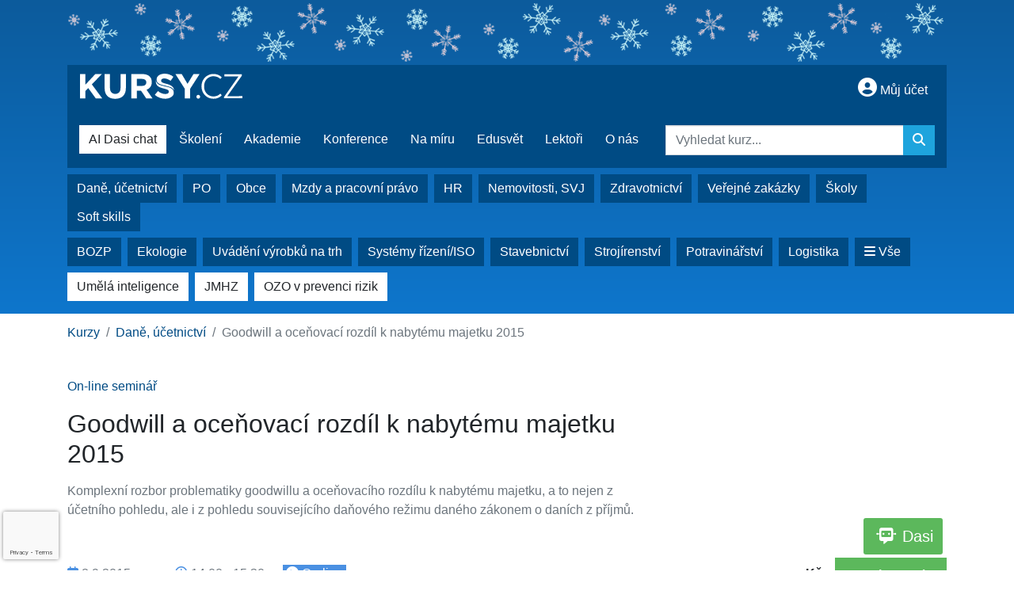

--- FILE ---
content_type: text/html; charset=ISO-8859-2
request_url: https://www.kursy.cz/goodwill-a-ocenovaci-rozdil-k-nabytemu-majetku-2015-productonwg15/
body_size: 27480
content:
<!doctype html>
<html lang="cs-CZ">
  <head>
  		<!-- Google Tag Manager -->
<script>
window.dataLayer = window.dataLayer || [];
function gtag(){window.dataLayer.push(arguments);}
gtag('consent', 'default', {
	'analytics_storage': 'denied',
	'ad_storage': 'denied',
	'ad_user_data': 'denied',
	'ad_personalization': 'denied'
})
window.dataLayer.push({"config":{"ga4_id":"G-WZJSP77ZP6","ga4_general_id":"G-5S0SZWD26X","clarity_project_id":"mxwfsjlso3"},"portal":{"portal_id":70,"portal_name":"Kursy.cz"},"session":{"wa":"WWW26I3 SM"},"document":[],"user":{"visitor":"Anonymous","reg":{"mmoffercount":""},"module":"WORKSHOPSNONREG"},"product":{"abbreviation":"onwg15"}});
(function(w,d,s,l,i){w[l]=w[l]||[];w[l].push({'gtm.start':
new Date().getTime(),event:'gtm.js'});var f=d.getElementsByTagName(s)[0],
j=d.createElement(s),dl=l!='dataLayer'?'&l='+l:'';j.async=true;j.src=
'https://www.googletagmanager.com/gtm.js?id='+i+dl;f.parentNode.insertBefore(j,f);
})(window,document,'script','dataLayer','GTM-M2VV3RB');
  window.isGtm = true; // CIF var
</script>
<!-- End Google Tag Manager -->
    <title>Goodwill a oceňovací rozdíl k nabytému majetku 2015 | Odborné kurzy, semináře, školení a konference Verlag Dashöfer</title>
    <meta charset="ISO-8859-2">
    <meta name="viewport" content="width=device-width, initial-scale=1, shrink-to-fit=no">
<link rel="canonical" href="https://www.kursy.cz/goodwill-a-ocenovaci-rozdil-k-nabytemu-majetku-2015-productonwg15/" />
<meta name="robots" content="index,follow" />

<meta name="author" content="Verlag Dashöfer">
<meta name="copyright" content="Verlag Dashöfer">
<meta name="publisher" content="Verlag Dashöfer">
<meta name="description" content="Komplexní rozbor problematiky goodwillu a oceňovacího rozdílu k nabytému majetku, a to nejen z účetního pohledu, ale i z pohledu souvisejícího daňového režimu daného zákonem o daních z příjmů.">
<meta name="keywords" content="školení, vzdělávací kurzy, semináře, manažerské kurzy, firemní vzdělávání, kurzy a školení, firemní semináře, Verlag Dashöfer, kursy.cz">
<meta name="theme-color" content="#004b84">
<link rel="icon" href="/favicon.ico" type="image/x-icon" />
<link href="https://www.kursy.cz/rss/?rss_channel=28" rel="alternate" type="application/rss+xml" title="RSS">
    <!-- Bootstrap CSS -->
<link rel="stylesheet" href="//image.dashofer.cz/styles/css/jqueryui/jquery-ui-1.12.1custom.min.css?browsercache=vnc5cesees6.2.4">
<link rel="stylesheet" href="//image.dashofer.cz/styles/css/jqueryui/jquery-ui-1.12.1custom.structure.min.css?browsercache=vnc5cesees6.2.4">
<link rel="stylesheet" href="//image.dashofer.cz/styles/css/jqueryui/jquery-ui-1.12.1custom.theme.min.css?browsercache=vnc5cesees6.2.4">

     
       
    <link rel="stylesheet" href="//image.dashofer.cz/styles/css/70_bootstrap4_onlib3_style.css?browsercache=vnc5cesees6.2.4">
 
		<link rel="stylesheet" href="//image.dashofer.cz/js/css/font-awesome-6/css/all.min.css?browsercache=vnc5cesees6.2.4"><script src='//image.dashofer.cz/js/jquery-3.3.1.min.js'></script>
<script src='//image.dashofer.cz/js/jquery.ui-1.12.1custom.min.js'></script>
<script src='//image.dashofer.cz/js/bootstrap.4.min.js?browsercache=vnc5aph6.2.4'></script>
<script src='//image.dashofer.cz/js/modernizr.4.min.js?browsercache=vnc5aph6.2.4'></script>
<script src="//image.dashofer.cz/js/offcanvas.bootstrap.js"></script>
<script>
			jQuery.fn.bootstrapModal = jQuery.fn.modal.noConflict();
		</script>
<script src="//image.dashofer.cz/js/min.js.phtml?js=jquery.autocomplete.1.2.js%2Cjquery.multiselect.js%2Cjquery.cookie.js%2Cjquery.cluetip.1.2.5.min.js%2Cjquery.simplemodal.js%2Cjquery.trunk8.js%2Cjquery.sticky-kit.min.js%2Cjquery.scrollto.min.js%2Cjquery.mask.js%2Cjquery.hoverIntent.js%2Ctexthighlighter.js%2Cgettext.js&amp;browsercache=vnc5aph6.2.4"></script>
<script src="//image.dashofer.cz/js/jquery.cluetip.1.2.5.min.js"></script>
<script src="//image.dashofer.cz/js/cif.basicfuncs.js?browsercache=vnc5aph6.2.4"></script>
<script src="//image.dashofer.cz/js/cif.onload.js?browsercache=vnc5aph6.2.4" defer></script>
<script src="//image.dashofer.cz/js/cif.forms.js?browsercache=vnc5aph6.2.4" defer></script>
<script src="//image.dashofer.cz/js/cif.prospectvalid.bootstrap.js"></script>
<script src="//image.dashofer.cz/js/search.js?browsercache=vnc5aph6.2.4"></script><script src="//image.dashofer.cz/js/cif.portalfx.js?browsercache=vnc5aph6.2.4"></script><script src="//image.dashofer.cz/js/offcanvas.js?browsercache=vnc5aph6.2.4"></script><script src="//image.dashofer.cz/js/bootstrap-gallery.js?browsercache=vnc5aph6.2.4"></script><script src="//image.dashofer.cz/js/if-b4-breakpoint.min.js?browsercache=vnc5aph6.2.4"></script><script src="//image.dashofer.cz/js/ekko_lightbox.js?browsercache=vnc5aph6.2.4"></script><script>
var search_account_prospect_step2 = "/34/2/moje-udaje/";
var step_prospect = 0;
addCifString('lang', 'cz');addCifString('lang_iso_code', 'cs');addCifString('presentation_framework', 'bootstrap');addCifString('wa', 'WWW26I3 SM');addCifString('jquery_document_ready_external', '1');addCifString('hidecellimg', '<i class="fas fa-chevron-up"></i>');addCifString('portalsettingscookieexpire', '1');addCifString('showcellimg', '<i class="fas fa-chevron-down"></i>');addCifString('dutipcellrotationspeed', '16000');addCifString('js_prefix', '/');addCifString('portalimagespath', '//image.dashofer.cz/kursy_bootstrap/');addCifString('systemlang', 'cz');addCifString('querylinkchar', '?');addCifString('viewlawpartlink', '/36/1/');addCifString('lawlinkincluetip', '0');addCifString('msg_time_versions_disabled', 'Prohlížení časových verzí není dostupné');addCifString('onb_common_img_prefix', '//image.dashofer.cz/onb/common_pictograms/dashofer2013/');addCifString('loaderbig', '<div class="loader-big"><i class="fa-solid fa-spinner fa-spin fa-2x"></i></div>');addCifString('loadersmall', '<div class="loader-small"><i class="fa-solid fa-spinner fa-spin"></i></div>');addCifString('searchinputinfotext', 'Vyhledat kurz...');addCifString('usernameinfotext', 'uživatelské jméno');addCifString('psswinfotext', 'osobní heslo');addCifString('serpbarelement', '');addCifString('serpbarelementoffset', '');addCifString('show_dom_element_zoom', '1');addCifString('zoom_button_position', '');addCifString('msg_modal_handler', 'zvětšit');addCifString('msg_close', 'Zavřít');addCifString('feedbackname', '');addCifString('feedbackmail', '');addCifString('msg_feedback_your_name', 'Vaše jméno');addCifString('msg_feedback_your_email', 'Váš e-mail');addCifString('msg_feedback_your_phone', 'Váš telefon');addCifString('clue_close_button_img', 'close_button.jpg');addCifString('lawlinkprefix', '/?');addCifString('closecluetip', 'zavřít');addCifString('msg_preview', 'Náhled');addCifString('msg_close', 'Zavřít');addCifString('msg_conjunction_of', 'z');addCifString('requireunlogin', '');addCifString('last_known_login', '');addCifString('enable_known_user_login_dialog_autoopen', '0');addCifString('badlogin', '0');addCifString('allowfeedbackbubble', '1');addCifString('issupportedbrowser', '');addCifString('isie8', '');addCifString('fdpopupdelay', '40000');addCifString('dataquestion_user_name', 'Jméno');addCifString('dataquestion_user_lastname', 'Příjmení');addCifString('msg_first_and_lastname', 'Jméno a příjmení');addCifString('showlogin', '');addCifString('step_prospect', '1');addCifString('search_account_prospect_step2', '');addCifString('filtered_select_input_placeholder', '');addCifString('query', '');addCifString('autocompleteOn', '1');addCifString('whisperer_mode', '2');addCifString('force_jquery_autocomplete_version', '1.2');addCifString('icon_search', '<i class="fa-solid fa-search "></i>');addCifString('icon_file_text_o', '<i class="fa-solid fa-copy "></i>');addCifString('user-tie', '<i class="fa-solid fa-user-tie "></i>');addCifString('disablefeedbacksound', '');addCifString('enable_fulsoft_leg_doc_mode', '');addCifString('shorten_title_element', '#documentHeading h1');addCifString('showreport', '');addCifString('search_monitor_help_page', '/34/9/1/');addCifString('msg_delete', 'Smazat');addCifString('msg_really_delete', 'Opravdu smazat?');addCifString('msg_choose', 'vyberte');addCifString('srch_in_doc_not_found', 'výraz nenalezen');addCifString('msg_understand', 'OK');addCifString('reg_ok_button', 'OK');addCifString('enable_contact_prospect', '1');addCifString('passwords_are_not_same', 'Zadaná hesla si neodpovídají.');addCifString('enable_opening_menu_tracking', '1');addCifString('msg_video_connection_error', 'Omlouváme se, přehrávač se nepodařilo načíst. Pokud obtíže přetrvávají, kontaktujte nás prosím na info@dashofer.cz.');addCifString('disable_jasny_bootstrap', '1');addCifString('display_query_in_serpbar', 'always');addCifString('icon_check', '<i class="fa-solid fa-check "></i>');addCifString('msg_thank_you_for_your_comment', 'Děkujeme za Váš komentář.');addCifString('admin_favouritedoc_cell_title', 'Oblíbené dokumenty');addCifString('msg_document_removed_to_fav', 'Dokument č. %link% byl odebrán z oblíbených.');addCifString('msg_document_added_to_fav', 'Dokument č. %link% byl přidán do oblíbených.');addCifString('filter_items_in_url_param', '1');addCifString('msg_not_remind_button', 'Nepřipomínat');addCifString('msg_remind_button', 'Připomenout');
</script>

<script>(function(w,d,t,r,u){var f,n,i;w[u]=w[u]||[],f=function(){var o={ti:"5599085"};o.q=w[u],w[u]=new UET(o),w[u].push("pageLoad")},n=d.createElement(t),n.src=r,n.async=1,n.onload=n.onreadystatechange=function(){var s=this.readyState;s&&s!=="loaded"&&s!=="complete"||(f(),n.onload=n.onreadystatechange=null)},i=d.getElementsByTagName(t)[0],i.parentNode.insertBefore(n,i)})(window,document,"script","//bat.bing.com/bat.js","uetq");</script><noscript><img src="//bat.bing.com/action/0?ti=5599085&Ver=2" height="0" width="0" style="display:none; visibility: hidden;" /></noscript>
  <script type="text/javascript" src="//image.dashofer.cz/js/dasi_tool.js?browsercache=vnc5aph6.2.4"></script>
<script type="text/javascript" src="//image.dashofer.cz/js/bootstrap-datepicker.js?browsercache=vnc5aph6.2.4"></script>
<script>


</script>
	<script type="text/javascript" src="//image.dashofer.cz/js/min.js.phtml?js=cataloguefuncs.js&amp;browsercache=vnc5" defer></script>
  </head>
  <body>
		<!-- Google Tag Manager (noscript) -->
<noscript><iframe src="https://www.googletagmanager.com/ns.html?id=GTM-M2VV3RB"
height="0" width="0" style="display:none;visibility:hidden"></iframe></noscript>
<!-- End Google Tag Manager (noscript) -->
    <div class="container-fluid p-0 mb-0">
      			    	<nav id="topBarSM" class="navbar navbar-expand-xs fixed-top no-gutters p-0 d-lg-none d-xl-none px-0 py-1 d-print-none" role="navigation">
    		<div class="container">
    			<a class="navbar-brand" href="/">
				    <img id="topLogoXs" src="//image.dashofer.cz/kursy_bootstrap/logo-xs-70.svg?browsercache=vnc5nesnezi6.2.4" alt="Odborné kurzy, semináře, školení a konference Verlag Dashöfer">
				 </a>
		         <ul class="nav navbar-nav">
				 <li class="nav-item">
		            	<a id="offcanvas-content-tree" class="navbar-toggle nav-link text-dark">
		            		<i class="fa-light fa-folder-tree icon"></i>		            		<div class="text-lowercase">Obsah</div>
		            	</a>
		            </li>
				 <li class="nav-item">
		            	<a id="menu-search" class="navbar-toggle nav-link text-dark">
							<i class="fa-light fa-search icon"></i>		            		<div class="text-lowercase">HLEDAT</div>
		            	</a>
		            </li>
		            <li class="nav-item">
		            	<a id="menu-login" class="nav-link text-dark">
												            		<i class="fa-light fa-user icon"></i>		            		<div class="text-lowercase">PŘIHLÁSIT</div>
		            	</a>
		            </li>
		            <li class="nav-item">
		            	  <a id="hamburger" class="navbar-toggle nav-link text-dark">
		            		<div id="nav-icon1">
							  <span></span>
							  <span></span>
							  <span></span>
							</div>
		            		<div class="text-lowercase">menu</div>
		            	</a>
		            </li>
		         </ul>
    		</div>
    	</nav>
			<div class="bg-main-gradient">
			<div class="snowflake-wallpaper" style="text-align: center;"><img src="//image.dashofer.cz/kursy_bootstrap/vlocky2.png"></div>
				<nav id="topBar" class="navbar navbar-expand-lg no-gutters p-0 d-none d-lg-block d-lg-block d-xl-block" role="navigation">
          <div class="container">
            <div class="collapse navbar-collapse bg-primary px-3 py-2" id="exCollapsingNavbar">
              <h1><a href="/"><img id="topLogo" src="//image.dashofer.cz/kursy_bootstrap/logo-70.svg?browsercache=vnc5aph6.2.4" alt="Odborné kurzy, semináře, školení a konference Verlag Dashöfer"/></a></h1>
              <ul class="nav navbar-nav">
                <li class="nav-item">
                
                </li>
              </ul>
              <ul class="nav navbar-nav flex-row justify-content-between ml-auto"><li class="dropdown order-1"><a href="#" id="topBarLogin" data-toggle="dropdown" class="nav-link text-white"><i class="fa-solid fa-user-circle "></i>&nbsp;Můj účet</a><ul class="dropdown-menu dropdown-menu-right drop-menu-login mt-2 animated fadeIn"><li class="pt-3 px-3"><ul class="nav nav-tabs nav-tabs-rounded mb-3" id="LoginTabs" role="tablist"><li class="nav-item"><a class="nav-link active text-dark" id="login-tab" data-toggle="tab" href="#login" role="tab" aria-controls="login" aria-selected="true">Přihlášení</a></li><li class="nav-item"><a class="nav-link text-dark" id="reg-tab" data-toggle="tab" href="#registration" role="tab" aria-controls="registration" aria-selected="false">Registrovat zdarma</a></li></ul><div class="tab-content" id="LoginTabsContent"><!-- login tab begin --><div class="tab-pane show active" id="login" role="tabpanel" aria-labelledby="login"><div class="alert alert-danger alert-rounded animated shake d-none" role="alert"><i class="fa-solid fa-lock "></i>Pro plné využití funkcí portálu se prosím přihlaste.</div><form class="cif-form" method="post"><div style="display:none;">Input:<noscript><input type="hidden" name="javascript" value="off" /></noscript><input name="i_am_vd_guard" type="text" value=""/><input name="fname" rel="fname1" type="hidden" value="nothing" /><input name="lname" type="hidden" value="value" /><script type="text/javascript">
 var fnameInput = document.querySelectorAll('[rel="fname1"]');
 if(fnameInput.length > 0){for(var i = 0; i < fnameInput.length; i++){fnameInput[i].value='thing';}}
</script></div><input name="formguid" type="hidden" value="31104166d09f4829cdffd4349c8f5370" />
<div class="form-group">
<div class="form-control-icon"><input type="text" name="username"  class="form-control pl-4" required placeholder="uživatelské jméno"><span class="input-group-addon"><i class="fa-solid fa-user "></i></span></div><div class="invalid-feedback" style="display: none;" data-for="username"> </div></div><div class="form-group">
<div class="form-control-icon"><input type="password" name="userpass"  class="form-control pl-4" required placeholder="osobní heslo" data-no-trim="true"><span class="reveal-password-trigger" title="Zobrazit vložené heslo"><i class="fa-solid fa-eye "></i></span><span class="input-group-addon"><i class="fa-solid fa-lock "></i></span></div><div class="invalid-feedback" style="display: none;" data-for="userpass"> </div></div><input type="hidden" name="rememberunask"  value="1"><div class="form-group">
<div class="custom-control  custom-checkbox"><input type="checkbox" name="rememberun" id="rememberun"  class="custom-control-input"><label class="custom-control-label" for="rememberun">Zapamatovat</label></div></div><a class="text-dark" href="/34/28/nastaveni-osobniho-hesla/?backurl=https%3A%2F%2Fwww.kursy.cz%2Fgoodwill-a-ocenovaci-rozdil-k-nabytemu-majetku-2015-productonwg15%2F">
          <p>
            <small>Zapomněl(a) jste své osobní heslo?</small>
            <br>
            <small>Neznáte své přístupové údaje?</small>
          </p>
        </a><div class="form-group">
<button type="submit"  class="btn btn-rounded btn-secondary btn-block">Přihlásit</button></div></form>
</div><!-- login tab end --><!-- registration tab begin --><div class="tab-pane" id="registration" role="tabpanel" aria-labelledby="registration"><p>Bezplatný odběr e-mailových novin</p><form id="enlprospect" class="cif-form cif-form-ajax" method="post"><div style="display:none;">Input:<noscript><input type="hidden" name="javascript" value="off" /></noscript><input name="i_am_vd_guard" type="text" value=""/><input name="fname" rel="fname2" type="hidden" value="nothing" /><input name="lname" type="hidden" value="value" /><script type="text/javascript">
 var fnameInput = document.querySelectorAll('[rel="fname2"]');
 if(fnameInput.length > 0){for(var i = 0; i < fnameInput.length; i++){fnameInput[i].value='thing';}}
</script></div><input name="formguid" type="hidden" value="b4d2aaf459ae185a286c63475031ca6b" />
<div class="form-group">
<div class="form-control-icon"><input type="text" name="prospectname"  class="form-control pl-4" required placeholder="Jméno a příjmení" pattern=".* .*"><span class="input-group-addon"><i class="fa-solid fa-user "></i></span></div><div class="invalid-feedback" style="display: none;" data-for="prospectname" data-required-invalid="Jméno a příjmení není správně vyplněno." data-pattern-invalid="Jméno a příjmení není správně vyplněno."> </div></div><div class="form-group">
<div class="form-control-icon"><input type="email" name="pemail"  class="form-control pl-4" data-custom-validation-function="emailExistsValidation" required placeholder="E-mail" pattern="^[A-Za-z0-9!#$%&amp;*+=?_\{\|\}~\-]+(\.[A-Za-z0-9!#$%&amp;*+=?_\{\|\}~\-]+)*@(([A-Za-z0-9]([A-Za-z0-9\-]{0,61}[A-Za-z0-9])?)\.)+[A-Za-z]{2,63}$"><span class="input-group-addon"><i class="fa-solid fa-at "></i></span></div><div class="invalid-feedback" style="display: none;" data-for="pemail" data-required-invalid="E-mail nesmí být prázdný." data-pattern-invalid="Chybný formát e-mailové adresy." data-custom-invalid="Tento e-mail je již u nás registrovaný. Přihlaste se prosím."> </div></div><div class="form-group">
<div class="form-control-icon"><input type="text" name="ptel"  class="form-control pl-4" required placeholder="Telefon" pattern="^\+?[0-9]{1}[0-9 ]{2,16}[0-9]{1}$"><span class="input-group-addon"><i class="fa-solid fa-phone "></i></span></div><div class="invalid-feedback" style="display: none;" data-for="ptel" data-pattern-invalid="Chybný formát telefonního čísla. Telefon zadávejte bez mezinárodní předvolby."> </div></div><script>
        var disallowedRegSubmit=0;
        jQuery(function(){
          jQuery('#GDPRAgreeCheckbox1').change(function(){
            if(jQuery(this).prop('checked')) jQuery('#GDPRAgreeDiv1').removeClass('is-invalid');
          });
          jQuery('#GDPRAgreeCheckbox1').parents('form').each(function(){
            jQuery(this).bind('submit',function(e){
              disallowedRegSubmit=0;
              if(!jQuery('#GDPRAgreeCheckbox1').prop('checked')){
                if (typeof portalAlert!='undefined'){
                  portalAlert('Bez zpracování Vašich osobních údajů bohužel není možné e-mailové noviny zasílat. Informace v nich obsažené však můžete získat zakoupením předplatného některého z našich produktů.','OK');
                }else{
                  alert('Bez zpracování Vašich osobních údajů bohužel není možné e-mailové noviny zasílat. Informace v nich obsažené však můžete získat zakoupením předplatného některého z našich produktů.');
                }
                jQuery('#GDPRAgreeDiv1').addClass('is-invalid');
                e.preventDefault();
                disallowedRegSubmit=1;
                return false;
              }
              return true;
            });
//            var handlers = jQuery(this).data('events')['submit'];
            var handlers = jQuery._data(this,'events')['submit'];
            var handler = handlers.pop();
            handlers.splice(0, 0, handler);
          });
        });
        </script>
<div id="GDPRAgreeDiv1" class="order-conditions-block gdpr-agree-div small form-check"><input type="hidden" name="GDPRAgreeType" value="portal_prospect"><input type="hidden" name="GDPRAgreeRelation" value=""><input type="checkbox" required="required"  id="GDPRAgreeCheckbox1" name="GDPRAgreeCheckbox" class="GDPRAgreeCheckbox form-check-input"><label class="form-check-label" for="GDPRAgreeCheckbox1">Souhlasím s <a class="cond-gdpr modal-trigger" href="#" title="Podmínky zpracování osobních údajů" data-toggle="modal" data-target="#ajax-modal" data-ajax-modal="gdpr">podmínkami zpracování osobních údajů</a></label></div><div class="form-group">
<button type="submit"  class="btn btn-rounded btn-secondary btn-block"><i class="fa-solid fa-spinner  fa-spin hidden" title="loading"></i>Registrovat zdarma</button></div><div class="text-center reg-link-prospect-tabs"><a href="/registrace/">Více informací</a></div>
          <div class="alert alert-rounded alert-success prospect-reg-form-info" style="display: none;">
            <p>Registrace proběhla úspěšně. Přihlašovací údaje jsme Vám zaslali na e-mail.</p>
          </div>
          <div class="alert alert-rounded alert-danger prospect-reg-form-info-error" style="display: none;">
            <p>Omlouváme se, ale registraci se nepodařilo založit. Zkuste prosím odeslat formulář později.</p>
          </div>
          <div class="prospect-reg-form-conditions" title="Podmínky registrace" style="display: none;">
            Sdělené údaje mohou být použity k marketingovému výzkumu, reklamě a navázání obchodů v souladu s § 7 zákona č. 480/2004 Sb. pro stávající i budoucí produkty, popř. služby nebo jiná média ve skupině Verlag Dashöfer. Údaje budou použity výhradně skupinou Verlag Dashöfer a nebudou poskytnuty třetím osobám. Vaše data můžete nechat kdykoliv změnit nebo vymazat.
          </div></form>
<script>
                            jQuery(document).ready(function(){
                              ProspectOnSubmit();
                            });
                          </script></div><!-- registration tab end --></div><div class="text-right"><span id="topBarLoginCloseHandle"><i class="fa-solid fa-chevron-up "></i></span></div></li></ul></li></ul><!-- not logged -->
            </div>
           </div>
        </nav>
				<nav class="navbar navbar-expand-lg no-gutters p-0 d-none d-lg-block d-lg-block d-xl-block d-print-none" role="navigation">
					<div class="container">
						<div class="row row-flex bg-primary">    
						
							<div class="col-xl-8 col-9 py-3 pr-0 product-navigation">
                <a href="/50/dasi-ai-chat/?newchat=1" class="btn btn-white text-primary mr-xl-1 mr-lg-1">AI Dasi chat</a><a href="/32/vyhledavani/?filters=product_form%3Aseminar%2Cproduct_form%3Aseminar_v_anglictine%2Cworkshop_actual%3As_terminem%2Cproduct_form%3Aon_line_seminar%2Cproduct_form%3Aon_line_seminar_pro_specialisty#sort_mode=workshop_default" class="btn btn-primary mr-xl-1 mr-lg-1">Školení</a><a href="/32/vyhledavani/?filters=product_form%3Aakademie%2Cproduct_form%3Aon_line_seminar_pro_specialisty%2Cproduct_form%3Aakademie_on_line%2Cworkshop_actual%3As_terminem%2Cworkshop_actual%3Aon_line_ihned#sort_mode=workshop_default" class="btn btn-primary mr-xl-1 mr-lg-1">Akademie</a><a href="/32/vyhledavani/?filters=product_form%3Aveletrh%2Cproduct_form%3Aon_line_konference%2Cproduct_form%3Akonference#sort_mode=workshop_default;" class="btn btn-primary mr-xl-1 mr-lg-1">Konference</a><a href="/32/vyhledavani/?filters=product_form%3Askoleni_na_miru#sort_mode=workshop_default" class="btn btn-primary mr-xl-1 mr-lg-1">Na míru</a><a href="/32/vyhledavani/?filters=product_form%3Adatabaze_on_line_seminaru#sort_mode=default_default" class="btn btn-primary mr-xl-1 mr-lg-1">Edusvět</a><a href="/14/6/2/databaze-lektoru/" class="btn btn-primary mr-xl-1 mr-lg-1">Lektoři</a><a href="/14/1/2/nas-tym/" class="btn btn-primary mr-xl-1 mr-lg-1">O nás</a>							</div>
							<div class="col-xl-4 col-3 py-3">
								<form  action="/" name="srchform" onsubmit="if(srchform.query.value==''||srchform.query.value==' '||srchform.query.value=='Vyhledat kurz...'){portalAlert('Zadejte prosím text, který chcete vyhledat.', 'OK');return false;}else{return true;}" accept-charset="utf-8"><input type="hidden" name="sekce" value="32"><div class="form-row"><div class="col"><label class="sr-only" for="search-input-main"></label><div class="input-group input-group-searchbox text-center "><input  id="search-input-main" type="text" class="form-control search_input" name="query" value="" title="" placeholder="Vyhledat kurz..." required><span class="input-group-append"><button class="btn btn-primary btn-search" type="submit" title="Hledat"><i class="fa-solid fa-search "></i></button></span></div></div></div></form>							</div>
						</div>
					</div>
				</nav>
								<header class="row no-gutters mt-lg-0 branches">
						<div class="col d-none d-lg-block d-lg-block d-xl-block d-print-block">
							<div class="container d-print-none">
								<div class="row align-items-center">
									<div class="col-12 pt-2">
                    <a href="/32/vyhledavani/?filters=product_branch%3Adane_ucetnictvi%2Cworkshop_actual%3As_terminem%2Cworkshop_actual%3Ana_miru%2Cworkshop_actual%3Aon_line_ihned#sort_mode=default_default" class="btn btn-primary mr-1" title="Daně, účetnictví">Daně, účetnictví</a>
<a href="/32/vyhledavani/?filters=product_branch%3Aneziskova_sfera#sort_mode=default_default;offset=0" class="btn btn-primary mr-1" title="PO">PO</a>
<a href="/32/vyhledavani/?filters=product_branch%3Aobce#sort_mode=default_default;offset=0" class="btn btn-primary mr-1" title="Obce">Obce</a>
<a href="/32/vyhledavani/?filters=product_branch%3Amzdy_personalistika%2Cworkshop_actual%3As_terminem%2Cworkshop_actual%3Ana_miru%2Cworkshop_actual%3Aon_line_ihned#sort_mode=default_default" class="btn btn-primary mr-1" title="Mzdy a pracovní právo">Mzdy a pracovní právo</a>
<a href="/32/vyhledavani/?filters=product_branch%3Amzdy_personalistika-hr%2Cworkshop_actual%3As_terminem%2Cworkshop_actual%3Ana_miru%2Cworkshop_actual%3Aon_line_ihned#sort_mode=default_default" class="btn btn-primary mr-1" title="HR">HR</a>
<a href="/32/vyhledavani/?filters=product_branch%3Anemovitosti_sv%2Cworkshop_actual%3As_terminem%2Cworkshop_actual%3Ana_miru%2Cworkshop_actual%3Aon_line_ihned#sort_mode=default_default" class="btn btn-primary mr-1" title="Nemovitosti, SVJ">Nemovitosti, SVJ</a>
<a href="/32/vyhledavani/?filters=product_branch%3Azdravotnictvi%2Cworkshop_actual%3As_terminem%2Cworkshop_actual%3Ana_miru%2Cworkshop_actual%3Aon_line_ihned#sort_mode=default_default" class="btn btn-primary mr-1" title="Zdravotnictví">Zdravotnictví</a>
<a href="/32/vyhledavani/?filters=product_branch%3Aobce-verejne_zakazky%2Cworkshop_actual%3As_terminem%2Cworkshop_actual%3Ana_miru%2Cworkshop_actual%3Aon_line_ihned#sort_mode=default_default" class="btn btn-primary mr-1" title="Veřejné zakázky">Veřejné zakázky</a>
<a href="/32/vyhledavani/?filters=product_branch%3Askolstvi%2Cworkshop_actual%3As_terminem%2Cworkshop_actual%3Ana_miru%2Cworkshop_actual%3Aon_line_ihned#sort_mode=default_default" class="btn btn-primary mr-1" title="Školy">Školy</a>
<a href="/32/vyhledavani/?filters=product_branch%3Asoft_skills%2Cworkshop_actual%3As_terminem%2Cworkshop_actual%3Ana_miru%2Cworkshop_actual%3Aon_line_ihned#sort_mode=default_default" class="btn btn-primary mr-1" title="Soft skills">Soft skills</a>
									</div>
								</div>
								<div class="row align-items-center">
									<div class="col-12 pt-2">
                    <a href="/32/vyhledavani/?filters=product_branch%3Abozp%2Cworkshop_actual%3As_terminem%2Cworkshop_actual%3Ana_miru%2Cworkshop_actual%3Aon_line_ihned#sort_mode=default_default" class="btn btn-primary mr-1" title="BOZP">BOZP</a>
<a href="/32/vyhledavani/?filters=product_branch%3Aekologie%2Cworkshop_actual%3As_terminem%2Cworkshop_actual%3Ana_miru%2Cworkshop_actual%3Aon_line_ihned#sort_mode=default_default" class="btn btn-primary mr-1" title="Ekologie">Ekologie</a>
<a href="/32/vyhledavani/?filters=product_branch%3Auvadeni_vyrobku_na_trh%2Cworkshop_actual%3As_terminem%2Cworkshop_actual%3Ana_miru%2Cworkshop_actual%3Aon_line_ihned#sort_mode=default_default" class="btn btn-primary mr-1" title="Uvádění výrobků na trh">Uvádění výrobků na trh</a>
<a href="/32/vyhledavani/?filters=product_branch%3Asystemy_rizeni_iso%2Cworkshop_actual%3As_terminem%2Cworkshop_actual%3Ana_miru%2Cworkshop_actual%3Aon_line_ihned#sort_mode=default_default" class="btn btn-primary mr-1" title="Systémy řízení/ISO">Systémy řízení/ISO</a>
<a href="/32/vyhledavani/?filters=product_branch%3Astavebnictvi%2Cworkshop_actual%3As_terminem%2Cworkshop_actual%3Ana_miru%2Cworkshop_actual%3Aon_line_ihned#sort_mode=default_default" class="btn btn-primary mr-1" title="Stavebnictví">Stavebnictví</a>
<a href="/32/vyhledavani/?filters=product_branch%3Astrojirenstvi%2Cworkshop_actual%3As_terminem%2Cworkshop_actual%3Ana_miru%2Cworkshop_actual%3Aon_line_ihned#sort_mode=default_default" class="btn btn-primary mr-1" title="Strojírenství">Strojírenství</a>
<a href="/32/vyhledavani/?filters=product_branch%3Apotravinarstvi%2Cworkshop_actual%3As_terminem%2Cworkshop_actual%3Ana_miru%2Cworkshop_actual%3Aon_line_ihned#sort_mode=default_default" class="btn btn-primary mr-1" title="Potravinářství">Potravinářství</a>
<a href="/32/vyhledavani/?filters=product_branch%3Alogistika_a_doprava%2Cworkshop_actual%3As_terminem%2Cworkshop_actual%3Ana_miru%2Cworkshop_actual%3Aon_line_ihned#sort_mode=default_default" class="btn btn-primary mr-1" title="Logistika">Logistika</a>
<a href="/32/vyhledavani/#sort_mode=default_default" class="btn btn-primary mr-1" title="Vše"><i class="fa-solid fa-bars "></i>&nbsp;Vše</a>
									</div>
								</div>
								                <div class="row align-items-center">
									<div class="col-12 pt-2 pb-3">
                    <a href="/32/vyhledavani/?filters=product_branch%3Apocitace-umela_inteligence#sort_mode=default_default;offset=0" class="btn btn-white text-primary mr-1" title="Umělá inteligence">Umělá inteligence</a>
<a href="/32/vyhledavani/?query=jmhz#offset=0" class="btn btn-white text-primary mr-1" title="JMHZ">JMHZ</a>
<a href="/32/vyhledavani/?query=OZO#offset=0" class="btn btn-white text-primary mr-1" title="OZO v prevenci rizik">OZO v prevenci rizik</a>
										
									</div>
								</div>
                
							</div>
						</div>
            <div class="container d-none d-print-block">
              <div class="row d-none d-print-block"><!-- print logo -->
                <div class="col-4">
                 <img id="topLogo" src="//image.dashofer.cz/kursy_bootstrap/logo-print-70.svg?browsercache=vnc5" alt="Odborné kurzy, semináře, školení a konference Verlag Dashöfer"/>
                </div>
              </div>
              <div class="row d-none d-print-block">
                <div class="col-12">
                  <hr class="d-none d-print-block" style="width: 100%; color: black; height: 1px; background-color:black;" />
                </div>
              </div>
            </div>
					</header>
								</div>
			</div>
		</div>
				<!-- body begin -->
				<!-- header image file: //image.dashofer.cz/banners/vd/products/onwg15_product_header.jpg --><div class="container d-none d-lg-block d-xl-block"><div class="row">
<div class="col-12">
<nav aria-label="breadcrumb"><ol class="breadcrumb px-0 mb-0"><li class="breadCrumbsPortal breadcrumb-item"><a href="/">Kurzy</a></li><li class="breadCrumbsBranch breadcrumb-item"><a href="/32/vyhledavani/?#sort_mode=default_default;filters=product_branch%3Adane_ucetnictvi">Daně, účetnictví</a></li><li class="breadCrumbsProduct breadcrumb-item active selected"><span>Goodwill a oceňovací rozdíl k nabytému majetku 2015</span></li></ol></nav></div></div></div><!-- bodymiddle --><!-- bodymiddle 1_0_0 nl:  --><script>var ecommerceItems = [];</script>
<div class="container-fluid bg-white pt-3">
  <div class="row">
    <div class="col-12">
      <div class="container">
        <div class="row" id="souhrn">
          <div class="col-12 col-lg-8 col-xl-8 py-3">
            <p class="text-primary">
              On-line seminář
              
            </p>
            <h1 class="display-5">
              Goodwill a oceňovací rozdíl k nabytému majetku 2015
              <p class="display-6 mt-1">
                
              </p>
            </h1>
            <p class="display-6 text-secondary">
              
            </p>
            <p class="display-7 text-muted">
              <a href="#lektor"></a>
            </p>
            <p class="text-muted">
              Komplexní rozbor problematiky goodwillu a oceňovacího rozdílu k nabytému majetku, a to nejen z účetního pohledu, ale i z pohledu souvisejícího daňového režimu daného zákonem o daních z příjmů.
            </p>
          </div>
          <div class="col-4 py-3 d-none ">
            <a href="#lektor" class="lecturer-photo anchor-link">
              <div class="ratio img-responsive img-circle float-right"
                style="background-image: url(//image.dashofer.cz/kursy_bootstrap/silueta_multi.jpg);"></div>
            </a>
          </div>
        </div>
      </div>
      
      <div id="workshop-table-container" class="container collapsed">
        
        <a name="wwcustom_begin"></a><div class="row py-3 border-bottom workshop-details bg-white" itemscope itemtype="http://schema.org/Event"><meta itemprop="name" content="Goodwill a oceňovací rozdíl k nabytému majetku 2015" /><meta itemprop="url" content="https://www.kursy.cz/goodwill-a-ocenovaci-rozdil-k-nabytemu-majetku-2015-productonwg15/" /><div class="col-sm-12 col-md-12 col-lg-9 col-xl-8 text-center text-lg-left text-xl-left"><p class="d-inline-block text-muted my-2 mr-3 workshop-table-item"><i class="far fa-calendar-check text-third"></i> <span itemprop="startDate" content="2015-09-08">8.9.2015</span></p><p class="d-inline-block text-muted my-2 mr-3 workshop-table-item"><i class="far fa-clock text-third"></i> 14:00 - 15:30</p><p class="d-inline-block text-muted my-2 mr-3 workshop-table-item"><span class="venue-online"><span class="text-third"><i class="fa-solid fa-circle-play "></i></span> <span itemprop="location">On-line</span></span></p><p class="d-inline-block text-muted my-2 mr-3 workshop-table-item"><span class="text-third"><i class="fa-regular fa-desktop fa-fw"></i></span> <b>Tento termín již nelze objednat.</b> Jakmile vypíšeme nový, dáme Vám vědět. Nechte nám prosím na sebe <a href="/100/?product=SM04441">kontakt</a>.</p></div><div class="col-sm-12 col-md-12 col-lg-3 col-xl-4"><div class="float-lg-right float-xl-right text-center"><a href="/100/?product=SM04441" class="btn btn-lg btn-secondary px-3  lh" data-event-category="order" data-event-action="orderLinkClick" data-event-label-text="SM04441" data-event-place="workshopOverview">Nový termín</a>
					
					</div><div class="float-lg-right float-xl-right text-center mr-3" itemprop="offers" itemscope itemtype="http://schema.org/Offer"><p class="m-0 mt-2"><strong><span itemprop="price"></span> <span itemprop="priceCurrency" content="CZK" />Kč</span></strong></p></div></div></div><script type="text/javascript">jQuery(function(){analyticsTrackEvent('contentError', 'noSalevariantWorkshop', {workshopAbbr: 'ONWG15'}, {trackFirstOnly: true, nonInteraction: true});});</script><a name="wwcustom_end"></a>
        <div class="row py-3 border-bottom workshop-details bg-grey">
          <div class="col-sm-12 col-md-12 col-lg-9 col-xl-8 text-center text-lg-left text-xl-left">
            <p class="d-inline-block text-muted my-1 mr-3">
              <a href="/14/3/4/skoleni-na-miru-in-house/">Firemní školení na míru</a> Vám rádi připravíme na <a href="mailto:poptavka@kursy.cz?subject=Poptávka školení na míru: Goodwill a oceňovací rozdíl k nabytému majetku 2015" class="track-click-event" data-event-category="advancedTracking" data-event-action="externalLinkClick">poptavka@kursy.cz</a>.
            </p>
          </div>
          <div class="col-sm-12 col-md-12 col-lg-3 col-xl-4">
            <div class="float-lg-right float-xl-right text-center">
              <a href="/14/3/4/skoleni-na-miru-in-house/?workshoptheme=Goodwill a oceňovací rozdíl k nabytému majetku 2015" class="btn btn-outline-secondary px-3 bg-white text-secondary"><i class="far fa-comment"></i> Školení na míru</a>
            </div>
          </div>
        </div>
        <div class="row py-3">
          <div class="col-12">
            <span class="d-inline-block float-right text-muted">Ceny jsou uvedeny bez DPH 21 %.</span>
          </div>
        </div>
        
        <div class="row">
          <div class="col-12 py-3">
            <big></big>
          </div>
        </div>
        
      </div>
      
    </div>
  </div>
  
  
  
  
        
        <div class="row py-3">
          <div class="col-12">
            <div class="container">
              
            </div>
          </div>
        </div>
        
</div>
</div>
</div>
</div>


<div class="container-fluid pt-3 bg-grey">
  <div class="row">
    <div class="col-12">
      <div class="container">
        <div class="row">
          <main id="main" class="col-xs-12 col-sm-12 col-md-12 col-lg col-xl">
            <div class="container p-0">
              
              <div class="row mt-3 mb-5" id="obsah">
                <div class="col-12 col-md-8">
                  <h3>E-learning je určen</h3>
<p>nejen odborníků zabývajícím se danou problematikou, ale i všem těm, kteří se chtějí časově nenáročným způsobem seznámit s daným tématem a získat rychle a přehledně informace z praxe.</p>
<h3>Cílem on-line semináře je</h3>
<p>komplexní rozbor problematiky goodwillu a oceňovacího rozdílu k nabytému majetku, a to nejen z účetního pohledu, ale i z pohledu souvisejícího daňového režimu daného zákonem o daních z příjmů.</p>
<h3>Obsah on-line semináře</h3>
<p>- účetní vymezení goodwillu a oceňovacího rozdílu k nabytému majetku,<br>- způsoby účetního odpisování, ilustrace na příkladu,<br>- daňový postup v případě goodwillu a oceňovacího rozdílu nabytých koupí a v případě přeměn či vkladu obchodního závodu,<br>- související výklad GFŘ a MF (dle pokynu GFŘ D-22).</p>
<h3>Jak&nbsp;e-learningový seminář probíhá?</h3>
<ul>
<li>ve stanovenou dobu se připojíte na webovou stránku on-line semináře (pokyny pro přihlášení do on-line&nbsp; od nás obdržíte e-mailem)</li>
<li><strong>posloucháte</strong>&nbsp;<strong>přednášku&nbsp;</strong>lektora a sledujete&nbsp;<strong>powerpointovou prezentaci&nbsp;</strong>(můžete si ji stáhnout či vytisknout pro zapisování poznámek)</li>
<li>prostřednictvím okna pro "chat" můžete&nbsp;<strong>klást otázky</strong>,&nbsp;<strong>poprosit o zopakování&nbsp;</strong>něčeho, čemu jste nerozuměli atd.</li>
<li>po semináři budete mít přístupný&nbsp;<strong>záznam&nbsp;</strong></li>
</ul>
<h3>Co k&nbsp;on-line semináři&nbsp;potřebujete, technické požadavky na e-learning?</h3>
<ul>
<li>přístup na internet</li>
<li>sluchátka (můžete použít i reproduktory, ale doporučujeme spíše sluchátka) nebo telefon (zavoláním na pražské tel. číslo)</li>
<li>zajistit si, aby Vás po dobu on-line výuky&nbsp;nikdo nevyrušoval</li>
</ul>
<h3>Jaké výhody má on-line seminář proti klasickým seminářům?</h3>
<ul>
<li>díky on-line vzdělávání ušetříte náklady za cestu a neztrácíte kvůli ní čas</li>
<li>díky úzkému zaměření semináře posloucháte jen to téma, které Vás zajímá</li>
<li>on-line semináře mají kratší dobu trvání, neztrácíte tak pozornost jako u celodenních seminářů</li>
</ul>
                </div>
              </div>
              
              
              
              
              <div class="row my-5" id="lektor">
                <div class="col-12">
                  <h2 class="display-7"><strong>Lektor</strong></h2>
                  
                </div>
              </div>
              
              
              
              
              <div class="row my-5" id="terminy">
                <div class="col-12">
                  <h2 class="display-7"><strong>Termíny a místo konání</strong></h2>
                  <div class="container">
                    
                    <a name="wwcustom_begin"></a><div class="row py-3 border-bottom workshop-details bg-white" itemscope itemtype="http://schema.org/Event"><meta itemprop="name" content="Goodwill a oceňovací rozdíl k nabytému majetku 2015" /><meta itemprop="url" content="https://www.kursy.cz/goodwill-a-ocenovaci-rozdil-k-nabytemu-majetku-2015-productonwg15/" /><div class="col-sm-12 col-md-12 col-lg-9 col-xl-8 text-center text-lg-left text-xl-left"><p class="d-inline-block text-muted my-2 mr-3 workshop-table-item"><i class="far fa-calendar-check text-third"></i> <span itemprop="startDate" content="2015-09-08">8.9.2015</span></p><p class="d-inline-block text-muted my-2 mr-3 workshop-table-item"><i class="far fa-clock text-third"></i> 14:00 - 15:30</p><p class="d-inline-block text-muted my-2 mr-3 workshop-table-item"><span class="venue-online"><span class="text-third"><i class="fa-solid fa-circle-play "></i></span> <span itemprop="location">On-line</span></span></p><p class="d-inline-block text-muted my-2 mr-3 workshop-table-item"><span class="text-third"><i class="fa-regular fa-desktop fa-fw"></i></span> <b>Tento termín již nelze objednat.</b> Jakmile vypíšeme nový, dáme Vám vědět. Nechte nám prosím na sebe <a href="/100/?product=SM04441">kontakt</a>.</p></p></div><div class="col-sm-12 col-md-12 col-lg-3 col-xl-4"><div class="float-lg-right float-xl-right text-center"><a href="/100/?product=SM04441" class="btn btn-lg btn-secondary px-3 " data-event-category="order" data-event-action="orderLinkClick" data-event-label-text="SM04441" data-event-place="workshopDatesPart">Nový termín</a>
                    
                    </div><div class="float-lg-right float-xl-right text-center mr-3" itemprop="offers" itemscope itemtype="http://schema.org/Offer"><p class="m-0 mt-2"><strong><span itemprop="price"></span> <span itemprop="priceCurrency" content="CZK" />Kč</span></strong></p></div></div></div><a name="wwcustom_end"></a>
                    <div class="row py-3 border-bottom workshop-details bg-grey">
                      <div class="col-sm-12 col-md-12 col-lg-9 col-xl-8 text-center text-lg-left text-xl-left">
                        <p class="d-inline-block text-muted my-1 mr-3">
                          <a href="/14/3/4/skoleni-na-miru-in-house/">Firemní školení na míru</a> Vám rádi připravíme na <a href="mailto:poptavka@kursy.cz?subject=Poptávka školení na míru: Goodwill a oceňovací rozdíl k nabytému majetku 2015" class="track-click-event" data-event-category="advancedTracking" data-event-action="externalLinkClick">poptavka@kursy.cz</a>.
                        </p>
                      </div>
                      <div class="col-sm-12 col-md-12 col-lg-3 col-xl-4">
                        <div class="float-lg-right float-xl-right text-center">
                          <a href="/14/3/4/skoleni-na-miru-in-house/?workshoptheme=Goodwill a oceňovací rozdíl k nabytému majetku 2015" class="btn btn-outline-secondary px-3 bg-white text-secondary"><i class="far fa-comment"></i> Školení na míru</a>
                        </div>
                      </div>
                    </div>
                    
                    <div class="row py-3">
                      <div class="col-12">
                        <span class="d-inline-block float-right text-muted">Ceny jsou uvedeny bez DPH 21 %.</span>
                      </div>
                    </div>
                    <div class="row py-3 px-0">
                      <div class="col-12 px-0">
                        <div class="container">
                          
                        </div>
                      </div>
                    </div>
                    
                    
                    <div class="row">
                      <div class="col-12 py-3">
                        <big></big>
                      </div>
                    </div>
                    
                    
                  </div>
                </div>
              </div>
              
              
              <script type="text/javascript">
jQuery(function(){jQuery('#productTemplateRelated').load('/searchcontent.phtml', { action: 'productTemplateRelated', abbr: 'ONWG15'}, function(){eTrackerSimulatedReload();
});});
</script>
<div id="productTemplateRelated"><div class="loader-big"><i class="fa-solid fa-spinner fa-spin fa-2x"></i></div></div>

            
            
            
            
            
            
            
            
            
            <div class="container">
              <div class="row">
                <div class="col-12 pb-4">
                  <div class="container container-articles pt-5">
                    <div class="row">
                      <div class="col-12 col-md-4 links-underline">
                        <p class="text-primary"><i class="fas fa-user-tie fa-3x"></i></p>
                        <h2 class="text-primary">Kvalitní lektoři</h2>
                        <h3>Skuteční odborníci zodpoví i ty nejzapeklitější dotazy. Přijďte se přesvědčit!</h3>
<p style="text-align: left;">Základem každého školení je kvalitní lektor. My spolupracujeme jen s&nbsp;těmi nejlepšími. Naši lektoři mají mnohaletou praxi ve svém oboru a zároveň se dlouhodobě zabývají firemním vzděláváním.&nbsp;</p>
<p style="text-align: left;">Rádi Vám s našimi lektory zajistíme <a href="/14/3/4/skoleni-na-miru-in-house/">školení na míru</a>. Vyberte si odborníka z naší&nbsp;<a href="https://www.kursy.cz/14/6/2/databaze-lektoru/" title="databáze lektorů" target="_blank">databáze lektorů</a>.&nbsp;</p>
<p style="text-align: left;">I na<strong> webinářích&nbsp;</strong>zodpoví lektoři Vaše dotazy a projdou s Vámi odborný obsah stejně kvalitně, jako na prezenčním školení.</p>
                      </div>
                      <div class="col-12 col-md-4 links-underline">
                        <p class="text-primary"><i class="fas fa-certificate fa-3x"></i></p>
                        <h2 class="text-primary">Garance kvality</h2>
                        <h3><strong>Stýská se vám po letech, kdy jste nic nemuseli? Vše zařídil někdo jiný a na vás bylo jen užít si to. Přesně tak fungují naše semináře.&nbsp;</strong></h3>
<p>Nemusíte nic zařizovat. Všechny technické záležitosti nechte na nás. Vy jen přijdete nebo se připojíte, zbytek nechte na nás.</p>
<p style="text-align: left;"><strong>On-line semináře (<a href="/32/vyhledavani/#offset=0;filters=product_form%3Aon_line_seminar%2Cworkshop_actual%3As_terminem">webináře</a>)</strong>&nbsp;i <a href="/32/vyhledavani/#filters=product_form%3Aon_line_videozaznam;sort_mode=video_default"><strong>videosemináře</strong></a>&nbsp;připravujeme se stejnou péčí jako ty prezenční.</p>
<p style="text-align: left;">Na přípravě našich vzdělávacích kurzů si dáváme záležet. Propojujeme know-how lektorů s&nbsp;potřebami našich zákazníků. Na semináři se nemusíte o nic starat, soustředíte se jen na obsah semináře, zbytek zajistíme my.</p>
<p style="text-align: left;">Spokojenost s&nbsp;našimi vzdělávacími kurzy průběžně&nbsp;<a href="https://www.kursy.cz/14/2/7/hodnoceni-a-reference/" title="hodnocení seminářů" target="_blank">vyhodnocujeme</a>&nbsp;a na veškeré náměty týkající se kvality a možného vylepšení organizace firemního školení a e-learningu ihned reagujeme. Zákazník je u nás vždy na prvním místě.&nbsp;Rádi&nbsp;<a href="mailto:info@kursy.cz" title="info@kursy.cz" class="track-click-event" data-event-category="advancedTracking" data-event-action="externalLinkClick track-click-event" data-event-category="advancedTracking" data-event-action="externalLinkClick">zodpovíme</a>&nbsp;jakýkoliv Váš dotaz týkající se firemního vzdělávání, ať již ve formě e-learningu, prezenčního školení zaměstnanců nebo firemního školení na míru.&nbsp;</p>
<p style="text-align: left;"><a href="https://www.kursy.cz/32/vsechny-kurzy/?wa=WWW19I3+SM&ns=1210&all=1#sort_mode=default_default;offset=0" target="_blank" title="Kompletní nabídka vzdělávání" rel="noopener">Všechny kurzy</a>&nbsp;připravujeme ve stejně vysokém standardu.&nbsp;</p>
<ul type="disc"></ul>
                      </div>
                      <div class="col-12 col-md-4 links-underline">
                        <p class="text-primary"><i class="fas fa-users fa-3x"></i></p>
                        <h2 class="text-primary">Spokojení účastníci</h2>
                        <h3>Nasloucháme vám. Nechte nás plnit vaše přání.&nbsp;</h3>
<p style="text-align: left;">Každý rok proškolíme tisíce účastníků na stovkách vzdělávacích akcí. Díky nim získáváme pravidelnou zpětnou vazbu a můžeme tak naše kurzy neustále vylepšovat.&nbsp;Využíváme pohodlné profesionální <a href="/14/2/4/moderni-prostory-a-obcerstveni/">konferenční prostory</a>,&nbsp;pro <a href="/32/vyhledavani/#offset=0;filters=product_form%3Aon_line_seminar%2Cworkshop_actual%3As_terminem">on-line semináře</a> aplikaci Adobe Connect, Cisci Webex nebo YouTube a pro <a href="/32/vyhledavani/#filters=product_form%3Aon_line_videozaznam;sort_mode=video_default">videosemináře</a> naši vlastní aplikaci. V&nbsp;ceně všech prezenčních konferencí a seminářů je občerstvení. U celodenních seminářů je v&nbsp;ceně i oběd. Pokud máte na občerstvení specifické požadavky např. z&nbsp;důvodu alergie,&nbsp;rádi Vám vyjdeme vstříc.&nbsp;</p>
                      </div>
                    </div>
                  </div>
                </div>
              </div>
            </div>
            
        </div>
        </main>
        <!--<button data-toggle="modal" data-target="#actions"
          class="btn btn-lg btn-outline-light btn-action-fixed text-primary d-none d-lg-block d-xl-block"><i
            class="fas fa-share-alt"></i></button>-->
        
        <div class="modal fade d-print-none" id="actions" tabindex="-1" role="dialog" aria-labelledby="actions" aria-hidden="true">
          <div class="modal-dialog modal-sm" role="document">
            <div class="modal-content">
              <div class="modal-header">
                <h4 class="modal-title">Akce k dokumentu</h4>
                <button type="button" class="close" data-dismiss="modal"><span aria-hidden="true">×</span><span
                    class="sr-only">Zavřít</span>
                </button>
              </div>
              <div class="modal-body">
                <script type="text/javascript" src="//image.dashofer.cz/js/product_doc_actions.js?browsercache=vnc5aph6.2.4"></script>
<div class="text-center mb-2">
<a href="#" class="productDocPrintHandler btn btn-outline-light text-primary" title="Tisknout"><i class="fa-solid fa-print "></i></a> <a href="/searchcontent.phtml?action=productToPdf&product=onwg15" class="productDocPdfHandler btn btn-outline-light text-primary" target="_blank" title="Uložit v PDF"><i class="fa-solid fa-file-pdf "></i></a> <a href="#" class="productDocActionHandler btn btn-outline-light text-primary" rel="#productActionEmail" title="Poslat e-mailem"><i class="fa-solid fa-envelope "></i></a> <a href="#" class="productDocActionHandler btn btn-outline-light text-primary" rel="#productActionPermalink" title="Generovat odkaz"><i class="fa-solid fa-link "></i></a> <a href="#" class="productDocActionHandler btn btn-outline-light text-primary" rel="#productActionShare" title="Sdílet tento dokument"><i class="fa-solid fa-share-alt "></i></a> </div>
<div class="productDocAction" id="productActionEmail"><span class="alert alert-warning">Tato akce je dostupná pouze pro přihlášené uživatele.</span></div>
<div class="productDocAction" id="productActionPermalink">
<form><input class="form-control" id="fullUrl" type="text" value="https://www.kursy.cz/goodwill-a-ocenovaci-rozdil-k-nabytemu-majetku-2015-productonwg15/"></form>
</div>
<div class="productDocAction" id="productActionShare">
<span class="ShareFB"><a href="http://www.facebook.com/sharer.php?u=https%3A%2F%2Fwww.kursy.cz%2Fgoodwill-a-ocenovaci-rozdil-k-nabytemu-majetku-2015-productonwg15%2F&t=Goodwill a oceĹovacĂ­ rozdĂ­l k nabytĂŠmu majetku 2015" target="_blank" class="track-click-event" data-event-category="advancedTracking" data-event-action="externalLinkClick"><img src="//image.dashofer.cz/onb/common_pictograms/dashofer2013/facebook.png" alt="Sdílet na Facebooku" title="Sdílet na Facebooku" /></a></span><a target="_blank" href="http://twitter.com/share?text=&url=https%3A%2F%2Fwww.kursy.cz%2Fgoodwill-a-ocenovaci-rozdil-k-nabytemu-majetku-2015-productonwg15%2F" class="track-click-event" data-event-category="advancedTracking" data-event-action="externalLinkClick"><img src="//image.dashofer.cz/onb/common_pictograms/dashofer2013/twitter.png" alt="Sdílet na Twitteru" title="Sdílet na Twitteru" /></a><span class="ShareIn"><a href="http://www.linkedin.com/shareArticle?mini=true&url=https%3A%2F%2Fwww.kursy.cz%2Fgoodwill-a-ocenovaci-rozdil-k-nabytemu-majetku-2015-productonwg15%2F&title=Goodwill a oceĹovacĂ­ rozdĂ­l k nabytĂŠmu majetku 2015&summary=&source=Verlag Dashöfer:" target="_new" class="track-click-event" data-event-category="advancedTracking" data-event-action="externalLinkClick"><img src="//image.dashofer.cz/onb/common_pictograms/dashofer2013/linkedin.png" alt="Sdílet na Linked In" title="Sdílet na Linked In" /></a></span><a href="#" class="QRcode"><img src="//image.dashofer.cz/onb/common_pictograms/dashofer2013/qrcode.png" alt="Zobrazit QR kód" title="Zobrazit QR kód" /></a><div class="qrcode-main"><div class="qrcode-container"><img width="240px" height="240px" src="/qr/?type=text&text=https%3A%2F%2Fwww.kursy.cz%2Fgoodwill-a-ocenovaci-rozdil-k-nabytemu-majetku-2015-productonwg15%2F%3Furi_view_type%3D21&digest=92999fa00c3b7424882094eb3b422562" alt="This is a QR Code" /></div></div></div>
</div>

              </div>
            </div>
          </div>
        </div>
        
      </div>
    </div>
  </div>
</div>
</div>
<script>
    if (window.gtag && typeof window.gtag == 'function'){
      if (typeof(ecommerceItems)=='undefined' || ecommerceItems.length==0){
        var ecommerceItem = {};
        ecommerceItem.id = 'ONWG15';
        ecommerceItem.name = 'Goodwill a oceňovací rozdíl k nabytému majetku 2015 (On-line seminář)';
        ecommerceItem.affiliation = 'WWW26I3 SM';
        ecommerceItem.quantity = 1;
        ecommerceItem.price = '490';
        ecommerceItem.currency = 'CZK';
        var eCommerceEventParameters = returnGtagEcommerceEventParameters(ecommerceItem);
      }else{
        var eCommerceEventParameters = returnGtagEcommerceEventParameters(ecommerceItems);
      }
      gtagSendEvent('view_item', eCommerceEventParameters);
    }
  </script>
<!-- by template: /var/www/html/templates/products/onlineworkshop/onlineworkshop_desktop_default.html --><!-- included: 70_bodymiddle_all.phtml -->    <div><div class="dasi-chat__container">
    <div class="mainButtonChat dasi-chat" style=" display: none;">
        <div class="card">
            <div class="card-header text-white bg-secondary">
                <div class="d-flex justify-content-between">
                    <div class="d-flex">
                        <div class="align-self-center"><i class="fa-solid fa-message-bot "></i></div>
                        <div class="ml-2">Dasi - digitální asistent</div>
                    </div>
                    <button
                        class="btn dasi-chat__chevron-down py-0 px-2 text-white"><i class="fa-solid fa-chevron-down "></i></button>
                </div>
            </div>
            <div class="card-body stepAssistant" rel="phibox">
                <!--                <div class="dasi-chat__bubble-container">
                    <div class="dasi-chat__bubble d-flex mt-3">
                        <div class="dasi-chat__bubble-icon align-self-end mr-2">
                            <i class="fa-solid fa-message-bot "></i></div>
                        <div class="dasi-chat__bubble-text mr-4">Dobrý den, jsem Dasi, Váš digitální asistent. Rád Vám
                            pomohu najít informaci, kterou potřebujete.</div>
                    </div>
                </div>
                <div class="dasi-chat__user-bubble text-right mt-3">
                    <button class="dasi-chat__user-bubble-text">Seznam mě s novinkami</button>
                </div>
                <div class="dasi-chat__bubble-container">
                    <div class="dasi-chat__bubble d-flex mt-3">
                        <div class="dasi-chat__bubble-icon align-self-end mr-2">
                            <i class="fa-solid fa-message-bot "></i></div>
                        <div class="dasi-chat__bubble-text mr-4">Rád. Jaké období Vás zajímá?</div>
                    </div>
                </div>
                <div class="dasi-chat__user-bubble text-right mt-3">
                    <a href="/50/dasi-ai-chat/" class="dasi-chat__user-bubble-text">Od poslední
                        návštěvy</a>
                </div>
                <div class="dasi-chat__user-bubble text-right mt-3">
                    <a href="/50/dasi-ai-chat/" class="dasi-chat__user-bubble-text">Poslední týden</a>
                </div>
                <div class="dasi-chat__user-bubble text-right mt-3">
                    <a href="/50/dasi-ai-chat/" class="dasi-chat__user-bubble-text">Poslední měsíc</a>
                </div>-->
            </div>
        </div>
    </div>
    <div class="dasi-chat__button-container">
        <div class="dasi-chat__button d-flex btn btn-rounded btn-secondary btn-lg">
            <div class="align-self-center"><i class="fa-solid fa-message-bot "></i></div>
            <div class="ml-2">Dasi</div>
        </div>
    </div>
</div>

<script>
//poslední message .dasi-chat__bubble v .dasi-chat__bubble-container bude mít viditelnou .dasi-chat__bubble-icon
jQuery('.dasi-chat__bubble-container').each(function() {
    var bubbles = $(this).find('.dasi-chat__bubble');
    if (bubbles.length > 1) {
        bubbles.slice(0, -1).find('.dasi-chat__bubble-icon').css('visibility', 'hidden');
        bubbles.last().find('.dasi-chat__bubble-icon').css('visibility', 'visible');
    } else if (bubbles.length === 1) {
        bubbles.find('.dasi-chat__bubble-icon').css('visibility', 'visible');
    }
});

jQuery(".dasi-chat__button").click(function() {
    jQuery(".dasi-chat").toggle();
    if(jQuery('.dasi-chat').css('display')=='block'){
      dataLayerPushEvent('ai_assistant_open', {'place': 'Dasi chat bubble', 'assistant_step': '6'});
      jQuery('.stepAssistant[rel=phibox]').text('');
      oneTimeStepAssistantInitStep=6;
      var data = {};
      data.cleanHistory=1;
      data.context='.stepAssistant[rel=phibox]';
      stepAssistantLoadStep('phibox',6,data);
    }else{
      dataLayerPushEvent('ai_assistant_close', {'place': 'Dasi chat bubble', 'assistant_step': '6'});
    }
})

jQuery(".btn.dasi-chat__chevron-down").click(function() {
    jQuery(".dasi-chat").hide();
})

</script></div><script>
    let step_assistant_in_conversation=0;
    let tabID='';
    jQuery(function(){
      if(tabID==''){
        if (!sessionStorage.getItem('tabID')) {
          let newTabID = Date.now() + Math.random().toString(36).substr(2, 9);
          sessionStorage.setItem('tabID', newTabID);
        }
        tabID = sessionStorage.getItem('tabID');
      }else{
        sessionStorage.setItem('tabID', tabID);
      }
      jQuery('.keepTab').each(function(){
        var myHref=jQuery(this).attr('href');
        var separ='?';
        if(myHref.includes('?')) separ='&';
        myHref=myHref+separ+'tabID='+tabID;
        jQuery(this).attr('href',myHref);
      });
      
    });
      var stepAssistantInitStep=0;
      var oneTimeStepAssistantInitStep=0;
      var stepAssistantConversation=0;
      function stepAssistantRefreshList(assistant){
        jQuery('.conversationsList').load('/searchcontent.phtml',{ action: 'stepAssistantConversationList', assistant: assistant, tabID: tabID, conversation: stepAssistantConversation },function(){
          var offset = jQuery('.chosen').offset();
          if(offset) jQuery('.conversationsList').scrollTop(offset.top);
        });
      }
      function stepAssistantEventPlaceFromContext(context){
        var eventPlace = context;
        switch (context){
          case '.stepAssistant[rel=phibox]': eventPlace = 'Dasi chat bubble'; break;
          case '.dasi-chat__conversation': eventPlace = 'Dasi page'; break;
        }
        return eventPlace;
      }
      function stepAssistantStepEvents(assistant,context,d){
        var box=jQuery(context);
        if(d!=''){
          box.append('<div class="stepAssistantStep">'+d+'</div>');
          box.animate({ scrollTop: 9999 }, 'slow');
          box.removeClass('d-none');
        }
          box.find('form textarea').on('input', function() {
          if (jQuery(this).val().trim() === '') {
            jQuery(this).css('height', '30px'); 
           }
          else {
            jQuery(this).css('height', '30px'); 
            jQuery(this).css('height', this.scrollHeight + 'px'); 
          }
        });
        box.find('form textarea').keydown(function (e) {
        var ctrlEnterPressed = e.keyCode === 13 && e.ctrlKey;
        var altEnterPressed = e.keyCode === 13 && e.altKey;
          if (ctrlEnterPressed || altEnterPressed) {
              jQuery(this).val(function(i,val){
                  return val + '\n';
              });
          }
        }).keypress(function(e){
          if (e.keyCode === 13 && (!e.ctrlKey || e.altKey)) {
            box.find('form').trigger('submit');
            return false;
          } 
        });
        box.find('form').unbind().submit(function(){
          var myForm=jQuery(this);
          var action=myForm.attr('action');
          var data = {}; 
          var inputProblem=0;
          var thisConversationId=jQuery(this).closest('.stepAssistantStep').find('input[name=conversationId]').val();
          myForm.find('input,textarea').each(function(index){
            var val=jQuery(this).val();
            var type=jQuery(this).attr('type');
            if(type=='text' && val=='') inputProblem+=1;
            data[jQuery(this).attr('name')]=val;
          });
          if(inputProblem>0) return false;
          if(m=action.match(/^step([0-9]+)/)){   
            data.context=context;
            newstep=m[1];
            dataLayerPushEvent('ai_assistant_input', {'place': stepAssistantEventPlaceFromContext(context), 'assistant_next_step': newstep});
            stepAssistantLoadStep(assistant,newstep,data);
            return false;
          }else if(m=action.match(/^fullstep([0-9]+)/)){
            newstep=m[1];
            dataLayerPushEvent('ai_assistant_input', {'place': stepAssistantEventPlaceFromContext(context), 'assistant_next_step': newstep});
            jQuery('#bs-loader').show();
            jQuery.getJSON('/searchcontent.phtml?action=phiboxSessionsLeft', function(jsonData){
              if (jsonData.left>10){
                window.location.href='/50/?step='+newstep+'&assistant='+assistant+'&'+jQuery.param(data)+'&tabID='+tabID+'&conversationId='+thisConversationId;
              }else if (jsonData.left>0){
                jQuery('#bs-loader').hide();
                portalConfirm(jsonData.message, function(){
                  window.location.href='/50/?step='+newstep+'&assistant='+assistant+'&'+jQuery.param(data)+'&tabID='+tabID+'&conversationId='+thisConversationId;
                });
              }else{
                jQuery('#bs-loader').hide();
                portalAlert(jsonData.message);
              }
            });
            return false;
          }
          return false;
        });
        box.find('a').unbind().click(function(e){
          var href=jQuery(this).attr('href');
          var rel=jQuery(this).attr('rel');
          var m='';
          var data=[];
          var thisConversationId=jQuery(this).closest('.stepAssistantStep').find('input[name=conversationId]').val();
          if(jQuery(this).hasClass('active')){
            // no action
          }else if(m=href.match(/^step([0-9]+)(.*)/)){
            newstep=m[1];
            var urlParams={};
            if(m[2]){
              console.log('m[2]: '+m[2]);
              const urlP = new URLSearchParams(m[2]);
              console.log(urlP);
              const entries = urlP.entries();
              for(const entry of entries) {
                urlParams[entry[0]]=entry[1];
              }
            }
            urlParams.context=context;
            dataLayerPushEvent('ai_assistant_select', {'place': stepAssistantEventPlaceFromContext(context), 'assistant_next_step': newstep});
            stepAssistantLoadStep(assistant,newstep,urlParams);
            jQuery(this).closest('.dasi-chat__user-bubble').addClass('active');
            jQuery(this).closest('.stepAssistantStep').find('.dasi-chat__user-bubble').not('.active').addClass('d-none');
            jQuery(this).closest('.stepAssistantStep').parent().find('a[href=clean]').addClass('d-none');
          }else if(m=href.match(/^fullstep([0-9]+)(.*)/)){
            e.preventDefault();
            newstep=m[1];
            var urlParams={};
            if(m[2]){
              console.log('m[2]: '+m[2]);
              const urlP = new URLSearchParams(m[2]);
              console.log(urlP);
              const entries = urlP.entries();
              for(const entry of entries) {
                urlParams[entry[0]]=entry[1];
              }
            }
            console.log(urlParams);
            dataLayerPushEvent('ai_assistant_select', {'place': stepAssistantEventPlaceFromContext(context), 'assistant_next_step': newstep});
            jQuery('#bs-loader').show();
            jQuery.getJSON('/searchcontent.phtml?action=phiboxSessionsLeft', function(jsonData){
              if (jsonData.left>10){
                window.location.href='/50/?step='+newstep+'&assistant='+assistant+'&'+jQuery.param(urlParams)+'&tabID='+tabID+'&conversationId='+thisConversationId;
              }else if (jsonData.left>0){
                jQuery('#bs-loader').hide();
                portalConfirm(jsonData.message, function(){
                  window.location.href='/50/?step='+newstep+'&assistant='+assistant+'&'+jQuery.param(urlParams)+'&tabID='+tabID+'&conversationId='+thisConversationId;
                });
              }else{
                jQuery('#bs-loader').hide();
                portalAlert(jsonData.message);
              }
            });
          }else if(m=href.match(/^clean/)){                
            var urlParams={};
            urlParams.context=context;
            dataLayerPushEvent('ai_assistant_reset', {'place': stepAssistantEventPlaceFromContext(context), 'assistant_next_step': ''});
            stepAssistantClean(assistant,urlParams); 
          }else{
            window.location.href=href;
          }
          return false;
        });
        stepAssistantTypeWriterStart();
      }
      function stepAssistantClean(assistant,data){
//        step=stepAssistantInitStep;
        var step=jQuery(data.context).find('input[name=initStepId]').val();
        jQuery.post('/searchcontent.phtml', { action: 'stepAssistantLoadStep', assistant: assistant, step: step, data: data, initStep: 1, initStepId: step, tabID: tabID },function(d){
          var context='.stepAssistant[rel='+assistant+']';
          if(data.context) context=data.context;
          jQuery(context).html('');
          jQuery(context).append('<input type="hidden" name="initStepId" value="'+step+'">');
          stepAssistantStepEvents(assistant,context,d);
        });
      }
      function stepAssistantLoadStep(assistant,step,data){
        var storeStep=stepAssistantInitStep;
        if(oneTimeStepAssistantInitStep){
          stepAssistantInitStep=oneTimeStepAssistantInitStep;
          oneTimeStepAssistantInitStep=0;
        }
        if(step==0 && stepAssistantInitStep!=0) step=stepAssistantInitStep;
        var initStep=0;
        if(step==stepAssistantInitStep) initStep=1;
        var myStep=jQuery(data.context).find('input[name=initStepId]').val();
        if(!myStep) jQuery(data.context).append('<input type="hidden" name="initStepId" value="'+stepAssistantInitStep+'">');
        var initStepId=jQuery(data.context).find('input[name=initStepId]').val();
        jQuery(data.context).append('<div class="loaderTemporary">'+getCifString('loaderbig')+'</div>');
        dataLayerPushEvent('ai_assistant_step', {'place': stepAssistantEventPlaceFromContext(data.context), 'assistant_step': step, 'assistant_next_step': ''});
        jQuery.post('/searchcontent.phtml', { action: 'stepAssistantLoadStep', assistant: assistant, step: step, data: data, initStep: initStep, initStepId: initStepId, tabID: tabID, step_assistant_in_conversation: step_assistant_in_conversation },function(d){
          jQuery('.loaderTemporary').remove();
          stepAssistantInitStep=storeStep;
          var context='.stepAssistant[rel='+assistant+']';
          if(data.context) context=data.context;
          console.info('stepAssistantLoadStep context: '+context);
          stepAssistantStepEvents(assistant,context,d);
          stepAssistantScrollDown();
        });
        stepAssistantInitStep=storeStep;
      }
      function stepAssistantTypeWriter(target, text, index = 0, callback){
        var speed = Math.floor(Math.random()*5);
        if (index < text.length){
            target.append(text.charAt(index));
            stepAssistantScrollDown();
            index++;
            setTimeout(function() {
                stepAssistantTypeWriter(target, text, index, callback);
            }, speed);
        }else{
          if (callback){
            callback();
          }
        }
      }
      function stepAssistantTypeWriterStart(callback){
        if (jQuery('.dasi-page__content').length==0){
          var target = jQuery('.dasi-chat__bubble-text').last();
          if (target.find('.phibox-answer-container').length==0 && target.text().length<1000){
            var htmlContent = target.html();
            var textContent = target.text();
            target.html('');
            var afterTarget = target.parents('.dasi-chat__bubble-container').nextAll('.dasi-chat__user-bubble');
            afterTarget.hide();
            stepAssistantTypeWriter(target, textContent, 0, function(){
              target.html(htmlContent);
              afterTarget.show();
              stepAssistantBubblesAnimation();  
              if (callback) {
                callback();
              }
            });
          }
        }
      }
    function stepAssistantBubblesAnimation() {
      var delay = 0; 
      if (jQuery('.dasi-chat__user-bubble').length > 0) {
        jQuery('.dasi-chat__user-bubble').each(function() {
            if (!jQuery(this).hasClass('active')) {
                jQuery(this).addClass('animation-slide-right');
                jQuery(this).css('animation-delay', delay + 's'); 
                delay += 0.2;
            }
        });
      }
      setTimeout(function(){
        jQuery('.dasi-chat__user-bubble').removeClass('animation-slide-right');
      }, 2000);
    }
    var phiboxChatScrolling = false;
    var phiboxChatScrollBlocked = false;
    function stepAssistantScrollDown() {
      if (!phiboxChatScrolling && !phiboxChatScrollBlocked){
        if (jQuery('.dasi-page__content').length>0){
          var scrollHeight = jQuery('.dasi-chat__conversation')[0].scrollHeight;
          phiboxChatScrolling = true;
          jQuery('.dasi-page__content').animate({ scrollTop: scrollHeight }, 50, function(){phiboxChatScrolling = false;}); // DASI page
        }else if (jQuery('.stepAssistant').length>0){
          var scrollHeight = jQuery('.stepAssistant')[0].scrollHeight;
          phiboxChatScrolling = true;
          jQuery('.stepAssistant').animate({ scrollTop: scrollHeight }, 50, function(){phiboxChatScrolling = false;}); // window      
        }
      }
    }

</script><!-- stepAssistantCode --><script>jQuery(function(){ stepAssistantInitStep=1;
stepAssistantRefreshList('phibox');
 });</script>
				<!-- body end -->
        <div class="container-fluid bg-light">
          <div class="row">
            <div class="col-12 mt-4 mb-4 mb-lg-0">
              <div class="container">
                <div class="row">
                  <div class="col-12 text-center payment-method-logos">
                    <a href="/14/5/1/co-ziskate/#platba" class="mx-3"><img class="payment-method-logo" src="//image.dashofer.cz/payment_methods/logo_cc_maestro.svg" alt="Maestro" title="Maestro" /></a><a href="/14/5/1/co-ziskate/#platba" class="mx-3"><img class="payment-method-logo" src="//image.dashofer.cz/payment_methods/logo_cc_mastercard.svg" alt="MasterCard" title="MasterCard" /></a><a href="/14/5/1/co-ziskate/#platba" class="mx-3"><img class="payment-method-logo" src="//image.dashofer.cz/payment_methods/logo_cc_mastercard_electronic.svg" alt="MasterCard Electronic" title="MasterCard Electronic" /></a><a href="/14/5/1/co-ziskate/#platba" class="mx-3"><img class="payment-method-logo" src="//image.dashofer.cz/payment_methods/logo_cc_visa.svg" alt="Visa" title="Visa" /></a><a href="/14/5/1/co-ziskate/#platba" class="mx-3"><img class="payment-method-logo" src="//image.dashofer.cz/payment_methods/logo_cc_visa_electron.svg" alt="Visa Electron" title="Visa Electron" /></a><a href="/14/5/1/co-ziskate/#platba" class="mx-3"><img class="payment-method-logo" src="//image.dashofer.cz/payment_methods/logo_invoice.svg" alt="Platba faktury" title="Platba faktury" /></a>                  </div>
                </div>
              </div>
            </div>
          </div>
        </div>
						<!-- footer mobile only begin -->
		<div class="container-fluid p-0 d-print-none">
			<footer class="row no-gutters bg-dark d-lg-none d-xl-none" id="bottomLinks">
				<div class="col">
					<div class="container">
						<div class="row">
																						<div class="col-12 pt-3 text-white">
									<h6>Užitečné odkazy</h6>
								</div>
								<div class="col-6 pb-3 text-white">
									<ul>
										<li>
											<a href="/"><i class="fa-solid fa-home "></i> Domů</a>
										</li>
										<li>
											<a href="/0/8/hlavni-stranka/"><i class="fa-solid fa-phone "></i> Kontakt</a>
										</li>
										<li><a href="/?cookies"><i class="fa-solid fa-info "></i> Cookies</a></li>										<li><a href="#" class="personal-data-protection" data-toggle="modal" data-target="#ajax-modal" data-ajax-modal="gdpr"><i class="fa-solid fa-user-shield "></i> Ochrana osobních údajů</a></li>									</ul>
								</div>
								<div class="col-6 pb-3 text-white">
									<ul>
										<li>
											<a href="/34/60/test-kompatibility-pocitace/"><i class="fa-solid fa-keyboard "></i> Test počítače</a>
										</li>
										<li>
											<a href="./?forcedesktop=on&amp;product=onwg15&amp;coolurl=1" class="d-inline d-lg-none d-xl-none"><i class="fa-solid fa-desktop "></i> Klasické zobrazení</a>
										</li>
									</ul>
								</div>
													</div>
					</div>
				</div>
			</footer>
		</div>
		<!-- footer mobile only end -->	<!-- footer begin -->
	<div class="container-fluid p-0">
			<footer class="row no-gutters bg-light" id="bottomBar">
				<div class="col">
					<hr class="d-none d-print-block" style="width: 100%; color: black; height: 1px; background-color:black;" />
          <div class="container">
						<div class="row">
							<div class="col py-3">
																<div class="d-none d-lg-block">
								
								</div>
								<div class="d-none d-lg-block">
								<div class="mt-3"></div><nav class="small"><a href="/24/1/4/kontakt/" class="text-dark text-underline">Kontakt</a> | <a href="/podminky" class="text-dark text-underline">Základní smluvní podmínky</a> | <a href="/?cookies" class="text-dark text-underline">Cookies</a> | <a href="/?rss" class="text-dark text-underline">RSS</a> | <a href="#" class="personal-data-protection text-dark text-underline" data-toggle="modal" data-target="#ajax-modal" data-ajax-modal="gdpr">Ochrana osobních údajů</a> | <a href="/0/6/faq/" class="text-dark text-underline">FAQ</a> | </nav>								</div>
																<div>
									<p class="p-0 m-0">
										<small>
										Copyright&nbsp;&copy;&nbsp;1997&nbsp;-&nbsp;2026 by biznetcircle s.r.o., <a class="text-dark text-underline" href="https://www.dashofer.cz/" target="_blank">Verlag Dashöfer, nakladatelství, spol. s r. o.</a> Evropská 423/178, P. O. Box 124, 160 41 Praha 6<br>	
                                                                                										</small>
									</p>
								</div>
							</div>
							<div class="col-xl-1 col-md-2 col-3 py-3">
								<a class="float-right" href="https://www.dashofer.cz/" target="_blank"><img class="vd-logo vd-logo-small" src="//image.dashofer.cz/bootstrap/vd_logo.svg" alt="Verlag Dashöfer, nakladatelství, spol. s r. o." loading="lazy"></a>
							</div>
						</div>
					</div>
				</div>
			</footer>
		</div>
    <!-- footer end -->
    <!-- mobile offcanvas begin -->
    <!-- mobile offcanvas menu begin -->
		<nav id="offcanvas-menu" class="navmenu navmenu-half navmenu-default navmenu-fixed-right offcanvas d-print-none">
		  <a id="nav-close-menu" class="navmenu-brand" href="#">
		     <div id="nav-icon1" class="open">
			  <span></span>
			  <span></span>
			  <span></span>
			</div>
		  </a>
		  <div class="clearfix"></div>
			<ul class="list-unstyled">
						        <li>
					<a href="/0/8/hlavni-stranka/">
						<i class="fa-solid fa-phone "></i> Kontakt					</a>
				</li>
        			</ul>
						<div class="divider"></div>
						<ul class="list-unstyled">
<li>
<a href="#topicsCollapse" data-toggle="collapse" aria-expanded="false" aria-controls="topicsCollapse"><i class="fa-solid fa-book-reader "></i> Témata<i class="fa-solid fa-chevron-down  float-right"></i></a>
<div class="collapse subitems " id="topicsCollapse">
<ul class="list-unstyled">
<li><a href="/32/vyhledavani/?filters=product_branch%3Adane_ucetnictvi%2Cworkshop_actual%3As_terminem%2Cworkshop_actual%3Ana_miru%2Cworkshop_actual%3Aon_line_ihned#sort_mode=default_default"><i class="fa-solid fa-angle-right "></i> Daně, účetnictví</a></li>
<li><a href="/32/vyhledavani/?filters=product_branch%3Aneziskova_sfera#sort_mode=default_default;offset=0"><i class="fa-solid fa-angle-right "></i> PO</a></li>
<li><a href="/32/vyhledavani/?filters=product_branch%3Aobce#sort_mode=default_default;offset=0"><i class="fa-solid fa-angle-right "></i> Obce</a></li>
<li><a href="/32/vyhledavani/?filters=product_branch%3Amzdy_personalistika%2Cworkshop_actual%3As_terminem%2Cworkshop_actual%3Ana_miru%2Cworkshop_actual%3Aon_line_ihned#sort_mode=default_default"><i class="fa-solid fa-angle-right "></i> Mzdy a pracovní právo</a></li>
<li><a href="/32/vyhledavani/?filters=product_branch%3Amzdy_personalistika-hr%2Cworkshop_actual%3As_terminem%2Cworkshop_actual%3Ana_miru%2Cworkshop_actual%3Aon_line_ihned#sort_mode=default_default"><i class="fa-solid fa-angle-right "></i> HR</a></li>
<li><a href="/32/vyhledavani/?filters=product_branch%3Anemovitosti_sv%2Cworkshop_actual%3As_terminem%2Cworkshop_actual%3Ana_miru%2Cworkshop_actual%3Aon_line_ihned#sort_mode=default_default"><i class="fa-solid fa-angle-right "></i> Nemovitosti, SVJ</a></li>
<li><a href="/32/vyhledavani/?filters=product_branch%3Azdravotnictvi%2Cworkshop_actual%3As_terminem%2Cworkshop_actual%3Ana_miru%2Cworkshop_actual%3Aon_line_ihned#sort_mode=default_default"><i class="fa-solid fa-angle-right "></i> Zdravotnictví</a></li>
<li><a href="/32/vyhledavani/?filters=product_branch%3Aobce-verejne_zakazky%2Cworkshop_actual%3As_terminem%2Cworkshop_actual%3Ana_miru%2Cworkshop_actual%3Aon_line_ihned#sort_mode=default_default"><i class="fa-solid fa-angle-right "></i> Veřejné zakázky</a></li>
<li><a href="/32/vyhledavani/?filters=product_branch%3Askolstvi%2Cworkshop_actual%3As_terminem%2Cworkshop_actual%3Ana_miru%2Cworkshop_actual%3Aon_line_ihned#sort_mode=default_default"><i class="fa-solid fa-angle-right "></i> Školy</a></li>
<li><a href="/32/vyhledavani/?filters=product_branch%3Asoft_skills%2Cworkshop_actual%3As_terminem%2Cworkshop_actual%3Ana_miru%2Cworkshop_actual%3Aon_line_ihned#sort_mode=default_default"><i class="fa-solid fa-angle-right "></i> Soft skills</a></li>
<li><a href="/32/vyhledavani/?filters=product_branch%3Abozp%2Cworkshop_actual%3As_terminem%2Cworkshop_actual%3Ana_miru%2Cworkshop_actual%3Aon_line_ihned#sort_mode=default_default"><i class="fa-solid fa-angle-right "></i> BOZP</a></li>
<li><a href="/32/vyhledavani/?filters=product_branch%3Aekologie%2Cworkshop_actual%3As_terminem%2Cworkshop_actual%3Ana_miru%2Cworkshop_actual%3Aon_line_ihned#sort_mode=default_default"><i class="fa-solid fa-angle-right "></i> Ekologie</a></li>
<li><a href="/32/vyhledavani/?filters=product_branch%3Auvadeni_vyrobku_na_trh%2Cworkshop_actual%3As_terminem%2Cworkshop_actual%3Ana_miru%2Cworkshop_actual%3Aon_line_ihned#sort_mode=default_default"><i class="fa-solid fa-angle-right "></i> Uvádění výrobků na trh</a></li>
<li><a href="/32/vyhledavani/?filters=product_branch%3Asystemy_rizeni_iso%2Cworkshop_actual%3As_terminem%2Cworkshop_actual%3Ana_miru%2Cworkshop_actual%3Aon_line_ihned#sort_mode=default_default"><i class="fa-solid fa-angle-right "></i> Systémy řízení/ISO</a></li>
<li><a href="/32/vyhledavani/?filters=product_branch%3Astavebnictvi%2Cworkshop_actual%3As_terminem%2Cworkshop_actual%3Ana_miru%2Cworkshop_actual%3Aon_line_ihned#sort_mode=default_default"><i class="fa-solid fa-angle-right "></i> Stavebnictví</a></li>
<li><a href="/32/vyhledavani/?filters=product_branch%3Astrojirenstvi%2Cworkshop_actual%3As_terminem%2Cworkshop_actual%3Ana_miru%2Cworkshop_actual%3Aon_line_ihned#sort_mode=default_default"><i class="fa-solid fa-angle-right "></i> Strojírenství</a></li>
<li><a href="/32/vyhledavani/?filters=product_branch%3Apotravinarstvi%2Cworkshop_actual%3As_terminem%2Cworkshop_actual%3Ana_miru%2Cworkshop_actual%3Aon_line_ihned#sort_mode=default_default"><i class="fa-solid fa-angle-right "></i> Potravinářství</a></li>
<li><a href="/32/vyhledavani/?filters=product_branch%3Alogistika_a_doprava%2Cworkshop_actual%3As_terminem%2Cworkshop_actual%3Ana_miru%2Cworkshop_actual%3Aon_line_ihned#sort_mode=default_default"><i class="fa-solid fa-angle-right "></i> Logistika</a></li>
<li><a href="/32/vyhledavani/#sort_mode=default_default"><i class="fa-solid fa-angle-right "></i> Vše</a></li>
<li><a href="/32/vyhledavani/?filters=product_branch%3Apocitace-umela_inteligence#sort_mode=default_default;offset=0"><i class="fa-solid fa-chevron-circle-right "></i> Umělá inteligence</a></li>
<li><a href="/32/vyhledavani/?query=jmhz#offset=0"><i class="fa-solid fa-chevron-circle-right "></i> JMHZ</a></li>
<li><a href="/32/vyhledavani/?query=OZO#offset=0"><i class="fa-solid fa-chevron-circle-right "></i> OZO v prevenci rizik</a></li>
</ul>
</div>
</li>
<li>
<a href="#productformsCollapse" data-toggle="collapse" aria-expanded="false" aria-controls="productformsCollapse"><i class="fa-solid fa-chalkboard-teacher "></i> Naše kurzy<i class="fa-solid fa-chevron-down  float-right"></i></a>
<div class="collapse subitems " id="productformsCollapse">
<ul class="list-unstyled">
<li><a href="/50/dasi-ai-chat/?newchat=1"><i class="fa-solid fa-angle-right "></i> AI Dasi chat</a></li>
<li><a href="/32/vyhledavani/?filters=product_form%3Aseminar%2Cproduct_form%3Aseminar_v_anglictine%2Cworkshop_actual%3As_terminem%2Cproduct_form%3Aon_line_seminar%2Cproduct_form%3Aon_line_seminar_pro_specialisty#sort_mode=workshop_default"><i class="fa-solid fa-angle-right "></i> Školení</a></li>
<li><a href="/32/vyhledavani/?filters=product_form%3Aakademie%2Cproduct_form%3Aon_line_seminar_pro_specialisty%2Cproduct_form%3Aakademie_on_line%2Cworkshop_actual%3As_terminem%2Cworkshop_actual%3Aon_line_ihned#sort_mode=workshop_default"><i class="fa-solid fa-angle-right "></i> Akademie</a></li>
<li><a href="/32/vyhledavani/?filters=product_form%3Aveletrh%2Cproduct_form%3Aon_line_konference%2Cproduct_form%3Akonference#sort_mode=workshop_default;"><i class="fa-solid fa-angle-right "></i> Konference</a></li>
<li><a href="/32/vyhledavani/?filters=product_form%3Askoleni_na_miru#sort_mode=workshop_default"><i class="fa-solid fa-angle-right "></i> Na míru</a></li>
<li><a href="/32/vyhledavani/?filters=product_form%3Adatabaze_on_line_seminaru#sort_mode=default_default"><i class="fa-solid fa-angle-right "></i> Edusvět</a></li>
<li><a href="/14/6/2/databaze-lektoru/"><i class="fa-solid fa-angle-right "></i> Lektoři</a></li>
<li><a href="/14/1/2/nas-tym/"><i class="fa-solid fa-angle-right "></i> O nás</a></li>
</ul>
</div>
</li>
</ul>
<div class="divider"></div>											</nav>
    <!-- mobile offcanvas search begin -->
		<nav id="offcanvas-search" class="navmenu navmenu-default navmenu-fixed-right offcanvas d-print-none">
		  <img class="topLogoXs" src="//image.dashofer.cz/kursy_bootstrap/logo-xs-70.svg?browsercache=vnc5nesnezi6.2.4" alt="Odborné kurzy, semináře, školení a konference Verlag Dashöfer">
		  <a id="nav-close-search" class="navmenu-brand nav-close" href="#">
		     <div id="nav-icon1" class="open">
			  <span></span>
			  <span></span>
			  <span></span>
			</div>
		  </a>
						
      <form action="/" novalidate name="srchformmobile" onsubmit="if(srchformmobile.query.value==''||srchformmobile.query.value==' '||srchformmobile.query.value=='Vyhledat kurz...'){portalAlert('Zadejte prosím text, který chcete vyhledat.', 'OK');return false;}else{return true;}" accept-charset="utf-8">
				<input type="hidden" name="sekce" value="32">
			          <div class="form-row">
					<div class="col md-input px-3 mb-3">
            <label class="sr-only" for="search-input-mobile"></label>
						<div class="input-group input-group text-center">
														<input id="search-input-mobile" type="search" class="form-control md-form-control" name="query" value="" placeholder="" required>
        		  <a class="input-clear" href="#" style="display: none;">
          		  <div id="nav-icon1" class="open">
          			  <span></span>
          			  <span></span>
          			  <span></span>
          			</div>
        		  </a>							
              <label><i class="fa-solid fa-search " aria-hidden="true"></i> Vyhledat kurz...</label>
								<span class="input-group-append"><button class="btn btn-primary btn-rounded" type="submit">Hledat</button></span>
                
							</div>
						</div>
					</div>
			</form>
      <script>
        jQuery(document).ready(function(){
          jQuery("#search-input-mobile").focus(function(){
            jQuery(this).next().show();
          });
          jQuery(".input-clear").click(function(){
            jQuery(this).hide();
            jQuery(this).prev("input").val("");
          });  
        });
      </script>      						<div class="divider dark m-0"></div>
			<div class="bg-gradient-light h-100 p-3">
				<h3 class="text-center text-dark mt-3">Často hledané</h3>
				<div class="text-center">
				<!-- MostSearchedWordsCell --><a class="btn btn-sm btn-rounded btn-white mb-2" href="/32/vyhledavani/?query=cestovn%C3%AD+n%C3%A1hrady&skiplog=1" title="cestovní náhrady">cestovní náhrady</a>
<a class="btn btn-sm btn-rounded btn-white mb-2" href="/32/vyhledavani/?query=gdpr&skiplog=1" title="gdpr">gdpr</a>
<a class="btn btn-sm btn-rounded btn-white mb-2" href="/32/vyhledavani/?query=covid+pr%C3%A1ce+z+domova&skiplog=1" title="covid práce z domova">covid práce z domova</a>
<a class="btn btn-sm btn-rounded btn-white mb-2" href="/32/vyhledavani/?query=digitalizace&skiplog=1" title="digitalizace">digitalizace</a>
<a class="btn btn-sm btn-rounded btn-white mb-2" href="/32/vyhledavani/?query=pikantnosti+%C5%A1koln%C3%ADho+roku+2020%2F2021&skiplog=1" title="pikantnosti školního roku 2020/2021">pikantnosti školního roku 2020/2021</a>
<a class="btn btn-sm btn-rounded btn-white mb-2" href="/32/vyhledavani/?query=IFRS&skiplog=1" title="IFRS">IFRS</a>
<a class="btn btn-sm btn-rounded btn-white mb-2" href="/32/vyhledavani/?query=ve%C5%99ejn%C3%A9+zak%C3%A1zky&skiplog=1" title="veřejné zakázky">veřejné zakázky</a>
<a class="btn btn-sm btn-rounded btn-white mb-2" href="/32/vyhledavani/?query=mimo%C5%99%C3%A1dn%C3%A1+opat%C5%99en%C3%AD+covid&skiplog=1" title="mimořádná opatření covid">mimořádná opatření covid</a>
<a class="btn btn-sm btn-rounded btn-white mb-2" href="/32/vyhledavani/?query=SVJ&skiplog=1" title="SVJ">SVJ</a>
<a class="btn btn-sm btn-rounded btn-white mb-2" href="/32/vyhledavani/?query=asistent+pedagoga&skiplog=1" title="asistent pedagoga">asistent pedagoga</a>
<a class="btn btn-sm btn-rounded btn-white mb-2" href="/32/vyhledavani/?query=ivana+pila%C5%99ov%C3%A1&skiplog=1" title="ivana pilařová">ivana pilařová</a>
<a class="btn btn-sm btn-rounded btn-white mb-2" href="/32/vyhledavani/?query=compliance&skiplog=1" title="compliance">compliance</a>
<a class="btn btn-sm btn-rounded btn-white mb-2" href="/32/vyhledavani/?query=zam%C4%9Bstn%C3%A1v%C3%A1n%C3%AD+cizinc%C5%AF&skiplog=1" title="zaměstnávání cizinců">zaměstnávání cizinců</a>
<a class="btn btn-sm btn-rounded btn-white mb-2" href="/32/vyhledavani/?query=reforma+financov%C3%A1n%C3%AD+%C5%A1kol&skiplog=1" title="reforma financování škol">reforma financování škol</a>
<a class="btn btn-sm btn-rounded btn-white mb-2" href="/32/vyhledavani/?query=covid&skiplog=1" title="covid">covid</a>
				</div>
			</div>
		</nav>
    <!-- mobile offcanvas login begin -->
				<nav id="offcanvas-login" class="navmenu navmenu-half navmenu-default navmenu-fixed-right offcanvas d-print-none ">
		  <a id="nav-close-login" class="navmenu-brand nav-close" href="#">
		    <div id="nav-icon1" class="open">
			  <span></span>
			  <span></span>
			  <span></span>
			</div>
		  </a>
      <form method="post"><div style="display:none;">Input:<noscript><input type="hidden" name="javascript" value="off" /></noscript><input name="i_am_vd_guard" type="text" value=""/><input name="fname" rel="fname3" type="hidden" value="nothing" /><input name="lname" type="hidden" value="value" /><script type="text/javascript">
 var fnameInput = document.querySelectorAll('[rel="fname3"]');
 if(fnameInput.length > 0){for(var i = 0; i < fnameInput.length; i++){fnameInput[i].value='thing';}}
</script></div><input name="formguid" type="hidden" value="ec50e39a7f0b43bc94442c7b8863e041" />
				<div class="form-row">

        	<!-- prostor pro login alerty begin -->
          <div class="col-12 md-input px-3 mb-3">
            <!-- login alert begin -->
            <!-- login alert end -->
          </div>
          <!-- prostor pro login alerty end -->

          <div class="col-12 md-input px-3 mb-3">
						<div class="input-group input-group text-center">
							<input name="username" type="text" class="form-control md-form-control" id="offcanvasUsername" required>
							<label for="offcanvasUsername"><i class="fa-solid fa-user "></i> uživatelské jméno</label>
						</div>
						<div class="divider dark my-4"></div>
						<div class="input-group input-group text-center">
							<input name="userpass" type="password" class="form-control md-form-control" id="offcanvasUserpass" required>
							<label for="offcanvasUserpass"><i class="fa-solid fa-lock "></i> osobní heslo</label>
						</div>
					</div>
				</div>
				<div class="divider dark m-0"></div>
				<div class="form-row bg-gradient-light pt-3">
					<div class="col-12 px-3 mb-3">
						<div class="form-group form-check">
					    <input name="rememberun" type="checkbox" class="form-check-input" id="rememberun-mobile">
              <input name="rememberunask" type="hidden" class="form-check-input" id="rememberunask" value="1">
					    <label class="form-check-label" for="rememberun-mobile">Zapamatovat</label>
					  </div>
						<button class="btn btn-rounded btn-secondary btn-block btn-lg mb-2" type="submit" role="button">Přihlášení</button>
						<div class="divider dark my-3"></div>
						<div class="form-group text-xs-center mb-0 pb-0">
						    <small><a class="text-dark" href="/34/28/nastaveni-osobniho-hesla/?backurl=https%3A%2F%2Fwww.kursy.cz%2Fgoodwill-a-ocenovaci-rozdil-k-nabytemu-majetku-2015-productonwg15%2F">Zapomněl(a) jste své osobní heslo?</a></small><br />
						    <small><a class="text-dark" href="/34/28/nastaveni-osobniho-hesla/?backurl=https%3A%2F%2Fwww.kursy.cz%2Fgoodwill-a-ocenovaci-rozdil-k-nabytemu-majetku-2015-productonwg15%2F">Neznáte své přístupové údaje?</a></small>
						</div>
					</div>
				</div>
			</form>
			<div class="bg-gradient-light h-100 p-3"></div>
		</nav>
    <!-- mobile offcanvas end -->
        <!-- offcanvas backdrop overlay begin -->
		<div class="backdrop"></div>
    <!-- offcanvas backdrop overlay end -->
		<!-- back to top begin -->
          <div id="doc-actions-bar" class="d-print-none">
        <a href="#" class="btn btn-rounded btn-primary btn-lg back-to-top" role="button" data-toggle="tooltip" data-placement="left">
          <i class="fa-solid fa-chevron-up "></i>        </a>
      </div>
          <!-- back to top end -->
		<style>
 
 .grecaptcha-badge {
  width: 70px !important;
  overflow: hidden !important;
  transition: all 0.3s ease !important;
  left: 4px !important;
}
.grecaptcha-badge:hover {
  width: 256px !important;
}
</style>
<script src="https://www.google.com/recaptcha/api.js?render=6Lc819AmAAAAAF4fYv3dDr0Zb7zNT2a2Cj51YcE9"></script>
   <script>
     jQuery(function(){
       jQuery('.reCaptchaSubmit').click(function(e){
         var form=jQuery(this).closest('form');   
//         e.preventDefault();
         grecaptcha.ready(function() {
           grecaptcha.execute('6Lc819AmAAAAAF4fYv3dDr0Zb7zNT2a2Cj51YcE9', {action: 'submit'}).then(function(token) {
             var guid=form.find('input[name=formguid]').val();
         //  console.log(reCaptchaStatusText);
             jQuery.post('searchcontent.phtml',{ action: 'reCaptchaVerify', token: token, guid: guid },function(data){
               if(data.success==true&&data.score>0.1){
                 form.submit();
               }else{
                 if(data['error-codes'][0]=='browser-error') form.submit();
               }
             });
           });  
         });    
         return false;
       });
     });  
  </script>
<script>
ga4EventCategoriesJson='{"productLink":"product_link","regUser":"reg_user","regProspect":"reg_prospect","docAction":"doc_action","searchSuggestion":"search_suggestion","quiz":"quiz","lawReport":"fulsoft_report","advancedTracking":"advanced_tracking","contentError":"content_error","contactForm":"contact_form","openingMenu":"opening_menu","catalogueMenu":"catalogue_menu","order":"order","landingPage":"lp","cookiesConsent":"cookies_consent","leaveModal":"leaving_modal"}';
ga4EventCategories=jQuery.parseJSON(ga4EventCategoriesJson);
ga4EventActionsJson='{"regLinkDisplay":"link_display","regLinkClick":"link_click","regFormDisplay":"form_display","regEmailKnown":"e-mail_known","regFormSubmit":"form_submit","regFinished":"finished","productLinkDisplay":"displayed","productLinkClick":"clicked","docComment":"comment","docFavourite":"favourite","docFontSize":"font_size","docEmail":"email","docPermaLink":"permalink","docPrint":"print","docPrintNoChng":"print_without_changes","docToPdf":"save_pdf","docToRtf":"save_rtf","srchInDoc":"search","jumpChngDoc":"browse_legislation_changes","docActionsCellHide":"hide_right_column","docViewLawPart":"view_law_part","searchSuggestionSelect":"select","quizStart":"start","quizAnswer":"answer","quizTimeExpired":"time_expired","quizFinished":"finished","lawReportLinkClick":"setup_link_click","lawReportDisplay":"setup_display","lawReportSubscription":"subscription","lawReportCancelation":"cancelation","lawReportUpdate":"report_update","lawReportNoChange":"no_change","lawReportRecommend":"recommendation","unavailableDocument":"unavailable_doc","emptySearchResult":"empty_search_result","noSalevariantWorkshop":"no_salevariant_workshop","menuOpen":"open","menuClose":"close","menuItemClick":"item_click","orderLinkClick":"link_click","remindOn":"remind_on","remindOff":"remind_off","freeTestingOfferButtonClick":"testing_offer_button_click","freeTestingOfferFormDisplay":"testing_offer_form_display","freeTestingOfferFormSubmit":"testing_offer_form_submit","freeTestingOfferFormInvalid":"testing_offer_form_invalid","freeTestingOfferRequestFinished":"testing_offer_finished","cookiesDialogDisplay":"displayed","cookiesAllSubmit":"all_submit","cookiesNecessarySubmit":"necessary_submit","cookiesCustomizeShow":"customize_show","cookiesCustomizeSubmit":"customize_submit","leaveModalLinkClick":"link_click","leaveModalOpen":"open","leaveModalClose":"close","pageNotFound":"404_not_found","contactFormDisplay":"display","contactFormSent":"sent"}';
ga4EventActions=jQuery.parseJSON(ga4EventActionsJson);
gaEventPlacesJson='{"loginForm":"Login form","enlRegForm":"E-news subscription form","simpleRegForm":"Simplified registration form","fullRegForm":"Full registration form","paywallBelowPreview":"Below preview","paywallAbovePreview":"Above preview","paywallBelow50pctPreview":"Below 50% preview","aboveDocument":"Above document","belowDocument":"Below document","paywallBelowVideo":"Below video preview","leftColumn":"Left column","mainBody":"Main body column","productPage":"Product page","test":"Test location","workshopOverview":"Workshop overview","workshopDatesPart":"Workshop dates part","modalDialog":"Modal dialog","topButton":"Top button","bottomButton":"Bottom button","cookiesPage":"Cookies page","leaveModal":"Leaving modal"}';
gaEventPlaces=jQuery.parseJSON(gaEventPlacesJson);
</script>
<script>
gaEventCategoriesJson='{"productLink":"Product link","regUser":"Registration reguser","regProspect":"Registration prospect","docAction":"Document action","searchSuggestion":"Search suggestion","quiz":"Quiz","lawReport":"Fulsoft report","advancedTracking":"Advanced tracking","contentError":"Content error","contactForm":"Contact form","openingMenu":"Opening menu","catalogueMenu":"Catalogue menu","order":"Order","landingPage":"Landing page","cookiesConsent":"Cookies consent","leaveModal":"Leaving modal","test":"Testing"}';
gaEventCategories=jQuery.parseJSON(gaEventCategoriesJson);
gaEventActionsJson='{"regLinkDisplay":"Registration link display","regLinkClick":"Registration link click","regFormDisplay":"Registration form display","regEmailKnown":"Registration e-mail known","regFormSubmit":"Registration form submit","regFinished":"Registration finished","productLinkDisplay":"Displayed","productLinkClick":"Clicked","docComment":"Document comment","docFavourite":"Favourite","docFontSize":"Font size","docEmail":"Send by e-mail","docPermaLink":"Permanent link","docPrint":"Print","docPrintNoChng":"Print without changes","docToPdf":"Save as PDF","docToRtf":"Save as RTF","srchInDoc":"Search in document","jumpChngDoc":"Browse legislation changes","docActionsCellHide":"Hide right column","docViewLawPart":"View law part","searchSuggestionSelect":"Search suggestion select","quizStart":"Quiz start","quizAnswer":"Quiz answer","quizTimeExpired":"Quiz time expired","quizFinished":"Quiz finished","lawReportLinkClick":"Fulsoft report setup link click","lawReportDisplay":"Fulsoft report setup display","lawReportSubscription":"Fulsoft report subscription","lawReportCancelation":"Fulsoft report cancelation","lawReportUpdate":"Fulsoft report update","lawReportNoChange":"Fulsoft report no change","lawReportRecommend":"Fulsoft report recommendation","unavailableDocument":"Unavailable document","emptySearchResult":"Empty search result","noSalevariantWorkshop":"No salevariant workshop","testLinkDisplay":"Test link display","testLinkClick":"Test link click","externalLinkClick":"External link click","contactFormDisplay":"Contact form display","contactFormSent":"Contact form sent","menuOpen":"Menu open","menuClose":"Menu close","menuItemClick":"Menu item click","orderLinkClick":"Order link click","remindOn":"Remind On","remindOff":"Remind Off","freeTestingOfferButtonClick":"Free testing offer button click","freeTestingOfferFormDisplay":"Free testing offer form display","freeTestingOfferFormSubmit":"Free testing offer form submit","freeTestingOfferFormInvalid":"Free testing offer form invalid","freeTestingOfferRequestFinished":"Free testing offer finished","cookiesDialogDisplay":"Cookies dialog displayed","cookiesAllSubmit":"Cookies all submit","cookiesNecessarySubmit":"Cookies necessary submit","cookiesCustomizeShow":"Cookies customize show","cookiesCustomizeSubmit":"Cookies customize submit","leaveModalLinkClick":"Leaving modal link click","leaveModalOpen":"Leaving modal open","leaveModalClose":"Leaving modal close","error404":"Page not found"}';
gaEventActions=jQuery.parseJSON(gaEventActionsJson);
gaEventPlacesJson='{"loginForm":"Login form","enlRegForm":"E-news subscription form","simpleRegForm":"Simplified registration form","fullRegForm":"Full registration form","paywallBelowPreview":"Below preview","paywallAbovePreview":"Above preview","paywallBelow50pctPreview":"Below 50% preview","aboveDocument":"Above document","belowDocument":"Below document","paywallBelowVideo":"Below video preview","leftColumn":"Left column","mainBody":"Main body column","productPage":"Product page","test":"Test location","workshopOverview":"Workshop overview","workshopDatesPart":"Workshop dates part","modalDialog":"Modal dialog","topButton":"Top button","bottomButton":"Bottom button","cookiesPage":"Cookies page","leaveModal":"Leaving modal"}';
gaEventPlaces=jQuery.parseJSON(gaEventPlacesJson);
gaEventCategoryLabelPatternsJson='{"productLink":"[[rel]]","regUser":"none, 1\/2, [[place]]","regProspect":"none, 1\/2, [[place]]","searchSuggestion":"[[suggestionValue]]","contactForm":"[[contactformtype]], [[place]]","openingMenu":"[[labelText]]","catalogueMenu":"[[labelText]]","landingPage":"[[place]]","cookiesConsent":"[[place]]","leaveModal":"[[docid]]","test":"none, 1\/2, [[place]]"}';
gaEventCategoryLabelPatterns=jQuery.parseJSON(gaEventCategoryLabelPatternsJson);
gaEventActionLabelPatternsJson='{"quizStart":"","quizAnswer":"[[quizquestion]], [[quizanswer]], [[quizanswerresult]]","quizTimeExpired":"[[quizanswercount]], [[quizscore]]","quizFinished":"[[quizresult]]","lawReportLinkClick":"[[place]]","lawReportDisplay":"[[reporttimes]]","lawReportSubscription":"[[reporttimes]]","lawReportUpdate":"[[reporttimes]]","lawReportNoChange":"[[reporttimes]]","unavailableDocument":"","emptySearchResult":"[[query]], [[filterItems]]","noSalevariantWorkshop":"[[workshopAbbr]]","testLinkDisplay":"[[href]]","testLinkClick":"[[href]]","externalLinkClick":"[[href]]","orderLinkClick":"[[labelText]], [[place]]","remindOn":"[[workshopVariant]], [[logged]]","remindOff":"[[workshopVariant]]","freeTestingOfferFormInvalid":"","freeTestingOfferRequestFinished":"","cookiesCustomizeSubmit":"[[place]], [[cookieCategories]]","leaveModalLinkClick":"[[labelText]]","error404":""}';
gaEventActionLabelPatterns=jQuery.parseJSON(gaEventActionLabelPatternsJson);
gaEventDisabledCategoriesJson='[]';
gaEventDisabledCategories=jQuery.parseJSON(gaEventDisabledCategoriesJson);
</script>
    <script>
      window.dataLayer = window.dataLayer || [];
      window.dataLayer.push({'user':{'reg': {'source':'none'}}});
                </script>
      
<!-- Leavemodal begin -->
<div class="modal fade ajax_prepared leave-modal" data-backdrop="static" tabindex="-1" role="dialog" id="cifLeaveModal"><div class="modal-dialog modal-dialog-centered" role="document">
<div class="modal-content">
<div class="modal-header border-bottom-0 pb-0"><button type="button" class="close" data-dismiss="modal">&times;</button></div>
<div class="modal-body"><h3 class="text-center">Sleva 10 % pro Vás</h3>
<p>Registrujte se k bezplatnému odběru e-mailových novinek a získejte slevu 10 %. Po registraci Vám přijde slevový kód e-mailem.</p>
<p>
<form id="leaveModalProspectRegForm" class="cif-form cif-form-ajax" method="post"><div style="display:none;">Input:<noscript><input type="hidden" name="javascript" value="off" /></noscript><input name="i_am_vd_guard" type="text" value=""/><input name="fname" rel="fname4" type="hidden" value="nothing" /><input name="lname" type="hidden" value="value" /><script type="text/javascript">
 var fnameInput = document.querySelectorAll('[rel="fname4"]');
 if(fnameInput.length > 0){for(var i = 0; i < fnameInput.length; i++){fnameInput[i].value='thing';}}
</script></div><input name="formguid" type="hidden" value="683d4317a7a5aa2e7c70fdbef07fd97e" />
<div class="form-group">
<div class="form-control-icon"><input type="text" name="prospectname"  class="form-control pl-4" required placeholder="Jméno a příjmení" pattern=".* .*"><span class="input-group-addon"><i class="fa-solid fa-user "></i></span></div><div class="invalid-feedback" style="display: none;" data-for="prospectname" data-required-invalid="Jméno a příjmení není správně vyplněno." data-pattern-invalid="Jméno a příjmení není správně vyplněno."> </div></div><div class="form-group">
<div class="form-control-icon"><input type="email" name="pemail"  class="form-control pl-4" data-custom-validation-function="emailExistsValidation" required placeholder="E-mail" pattern="^[A-Za-z0-9!#$%&amp;*+=?_\{\|\}~\-]+(\.[A-Za-z0-9!#$%&amp;*+=?_\{\|\}~\-]+)*@(([A-Za-z0-9]([A-Za-z0-9\-]{0,61}[A-Za-z0-9])?)\.)+[A-Za-z]{2,63}$"><span class="input-group-addon"><i class="fa-solid fa-at "></i></span></div><div class="invalid-feedback" style="display: none;" data-for="pemail" data-required-invalid="E-mail nesmí být prázdný." data-pattern-invalid="Chybný formát e-mailové adresy." data-custom-invalid="Tento e-mail je již u nás registrovaný. Přihlaste se prosím."> </div></div><div class="form-group">
<div class="form-control-icon"><input type="text" name="ptel"  class="form-control pl-4" required placeholder="Telefon" pattern="^\+?[0-9]{1}[0-9 ]{2,16}[0-9]{1}$"><span class="input-group-addon"><i class="fa-solid fa-phone "></i></span></div><div class="invalid-feedback" style="display: none;" data-for="ptel" data-pattern-invalid="Chybný formát telefonního čísla. Telefon zadávejte bez mezinárodní předvolby."> </div></div><script>
        var disallowedRegSubmit=0;
        jQuery(function(){
          jQuery('#GDPRAgreeCheckbox2').change(function(){
            if(jQuery(this).prop('checked')) jQuery('#GDPRAgreeDiv2').removeClass('is-invalid');
          });
          jQuery('#GDPRAgreeCheckbox2').parents('form').each(function(){
            jQuery(this).bind('submit',function(e){
              disallowedRegSubmit=0;
              if(!jQuery('#GDPRAgreeCheckbox2').prop('checked')){
                if (typeof portalAlert!='undefined'){
                  portalAlert('Bez zpracování Vašich osobních údajů bohužel není možné e-mailové noviny zasílat. Informace v nich obsažené však můžete získat zakoupením předplatného některého z našich produktů.','OK');
                }else{
                  alert('Bez zpracování Vašich osobních údajů bohužel není možné e-mailové noviny zasílat. Informace v nich obsažené však můžete získat zakoupením předplatného některého z našich produktů.');
                }
                jQuery('#GDPRAgreeDiv2').addClass('is-invalid');
                e.preventDefault();
                disallowedRegSubmit=1;
                return false;
              }
              return true;
            });
//            var handlers = jQuery(this).data('events')['submit'];
            var handlers = jQuery._data(this,'events')['submit'];
            var handler = handlers.pop();
            handlers.splice(0, 0, handler);
          });
        });
        </script>
<div id="GDPRAgreeDiv2" class="order-conditions-block gdpr-agree-div small form-check"><input type="hidden" name="GDPRAgreeType" value="portal_prospect"><input type="hidden" name="GDPRAgreeRelation" value=""><input type="checkbox" required="required"  id="GDPRAgreeCheckbox2" name="GDPRAgreeCheckbox" class="GDPRAgreeCheckbox form-check-input"><label class="form-check-label" for="GDPRAgreeCheckbox2">Souhlasím s <a class="cond-gdpr modal-trigger" href="#" title="Podmínky zpracování osobních údajů" data-toggle="modal" data-target="#ajax-modal" data-ajax-modal="gdpr">podmínkami zpracování osobních údajů</a></label></div><div class="form-group">
<button type="submit"  class="btn btn-rounded btn-secondary btn-block"><i class="fa-solid fa-spinner  fa-spin hidden" title="loading"></i>Registrovat zdarma</button></div><div class="text-center reg-link-prospect-tabs"><a href="/registrace/">Více informací</a></div>
          <div class="alert alert-rounded alert-success prospect-reg-form-info" style="display: none;">
            <p>Registrace proběhla úspěšně. Přihlašovací údaje jsme Vám zaslali na e-mail.</p>
          </div>
          <div class="alert alert-rounded alert-danger prospect-reg-form-info-error" style="display: none;">
            <p>Omlouváme se, ale registraci se nepodařilo založit. Zkuste prosím odeslat formulář později.</p>
          </div>
          <div class="prospect-reg-form-conditions" title="Podmínky registrace" style="display: none;">
            Sdělené údaje mohou být použity k marketingovému výzkumu, reklamě a navázání obchodů v souladu s § 7 zákona č. 480/2004 Sb. pro stávající i budoucí produkty, popř. služby nebo jiná média ve skupině Verlag Dashöfer. Údaje budou použity výhradně skupinou Verlag Dashöfer a nebudou poskytnuty třetím osobám. Vaše data můžete nechat kdykoliv změnit nebo vymazat.
          </div></form>

<script type="text/javascript">jQuery(document).ready(function(){ProspectOnSubmit("#leaveModalProspectRegForm");});</script></p></div></div></div></div>
<script type="text/javascript">
function LeaveModal(target,options){
            options=options||{};
            var $target=jQuery(target);
            var handle;
            var enabled=(typeof options.enabled==='boolean')?options.enabled:true;
            var brutal=(typeof options.brutal==='boolean')?options.brutal:false;
            var delay=(typeof options.delay==='number'&& !isNaN(options.delay))?parseInt(options.delay):800;
            var timer=(typeof options.timer==='number'&& !isNaN(options.timer))?parseInt(options.timer):0;
            var init_callback=(typeof options.init_callback==='function')?options.init_callback:function(){};
            var enable_callback=(typeof options.enable_callback==='function')?options.enable_callback:function(){};
            var fire_callback=(typeof options.fire_callback==='function')?options.fire_callback:function(){};
            var disable_callback=(typeof options.disable_callback==='function')?options.disable_callback:function(){};
            var docid=(typeof options.docid==='string')?options.docid:'';
            var cookie_name=(typeof options.cookie_name==='string')?options.cookie_name:'';
            var cookie_expires=(typeof options.cookie_expires==='number'&& !isNaN(options.cookie_expires))?parseInt(options.cookie_expires):30;

            this.Variable=function(name){
              return eval(name);
            };

            this.Enable=function(){
              enabled=true;
              if(cookie_name) jQuery.cookie(cookie_name,null,{ path: '/' });
              enable_callback(this,$target,handle);
            };

            this.Disable=function(){
              if(brutal) return;
              enabled=false;
              if(cookie_name) jQuery.cookie(cookie_name,'disabled',{expires:cookie_expires, path: '/'});
              disable_callback(this,$target,handle);
            };

            this.IsEnabled=function(){
              return enabled&&(!cookie_name||jQuery.cookie(cookie_name)!=='disabled')&&(jQuery.cookie('ammdCookie')!=='1')?true:false;
            };

            this.Fire=function(){
              if(!this.IsEnabled()) return;
              if($target.hasClass('show')) return;
              $target.bootstrapModal('show');
              // GA event tracking
              analyticsTrackEvent('leaveModal', 'leaveModalOpen', {docid: docid});
              fire_callback(this,$target,handle);
//              this.Disable();
            };

            this.InitLeave=function(){
              var _this=this;
              jQuery(document).bind('mouseleave',function(event){
                if(_this.IsEnabled()&&(event.pageY-jQuery(window).scrollTop()<=1)){
                  handle=setTimeout(function(){
                    _this.Fire();
                  },delay);
                }
              });
              jQuery(document).bind('mouseenter',function(event){
                if(handle) clearTimeout(handle);
              });
            };

            this.InitTimer=function(){
              var _this=this;
              if(timer<=0) return;
              setTimeout(function(){
                _this.Fire();
              },timer);
            };
            
            this.InitDisable=function(){
              var _this=this;
              $target.find('a, button[href]').not('[href=\'#\']').click(function(event){
                _this.Disable();
              });
              $target.find('form').submit(function(event){
                _this.Disable();
              });
              $target.find('.close').click(function(event){
                _this.Disable();
              });
            };

            this.Init=function(){
              this.InitLeave();
              this.InitTimer();
              this.InitDisable();
              init_callback(this,$target,handle);
              // GA Event Tracking
              $target.find('a, button[href]').each(function(){
                var label=jQuery.trim(jQuery(this).text());
                if (label==''){
                    label=jQuery(this).attr('title');
                }
                jQuery(this).addClass('track-click-event').data('eventCategory', 'leaveModal').data('eventAction', 'leaveModalLinkClick').data('eventLabelText', docid+', '+label);
              });
              activateClickEventTracking(target);
              $target.find('.close').click(function(event){analyticsTrackEvent('leaveModal', 'leaveModalClose', {docid: docid});});
            }

            this.Init();
          };
</script>
<script type="text/javascript">jQuery(document).ready(function(){
var mo=new LeaveModal('#cifLeaveModal',{enabled:true,brutal:false,delay:300,timer:0,init_callback:'',enable_callback:'',fire_callback:'',disable_callback:'',cookie_name:'leavemodal',cookie_expires:30,docid:'552545'});
});</script>
<!-- Leavemodal end -->
<div class="modal fade" id="ajax-modal" tabindex="-1" role="dialog" aria-hidden="true">
            <div class="modal-dialog modal-lg" role="document">                                                                                      
              <div class="modal-content">
              </div>                                   
            </div>
          </div>
<div class="modal fade" id="message-dialog" tabindex="-1" role="dialog" style="z-index: 2000;">
  <div class="modal-dialog modal-dialog-centered" role="document">
    <div class="modal-content">
      <div class="modal-header">
        <h4 class="modal-title"><i class="fa-solid fa-info-circle "></i></h4>
        <!-- <button type="button" class="close" data-dismiss="modal">&times;</button> -->
      </div>
      <div class="modal-body">
        
      </div>
      <div class="modal-footer">
        <button type="button" class="btn btn-primary btn-rounded" data-dismiss="modal">OK</button>
      </div>
    </div>
  </div>
</div>

<div class="modal fade" id="confirm-dialog" tabindex="-1" role="dialog" style="z-index: 2020;">
  <div class="modal-dialog modal-dialog-centered" role="document">
    <div class="modal-content">
      <div class="modal-header">
        <h4 class="modal-title"><i class="fa-solid fa-question-circle "></i></h4>
      </div>
      <div class="modal-body">
        
      </div>
      <div class="modal-footer">
        <button type="button" class="btn btn-danger btn-rounded" id="confirm-dialog-ok">Potvrdit</button> <button type="button" class="btn btn-light btn-rounded" data-dismiss="modal" id="confirm-dialog-cancel">Zrušit</button>
      </div>
    </div>
  </div>
</div>
  <script src="//image.dashofer.cz/js/jquery-disable-with.js"></script>
  </body>
</html>
<!-- 0.858576 sekund 



  -->

--- FILE ---
content_type: text/html; charset=utf-8
request_url: https://www.google.com/recaptcha/api2/anchor?ar=1&k=6Lc819AmAAAAAF4fYv3dDr0Zb7zNT2a2Cj51YcE9&co=aHR0cHM6Ly93d3cua3Vyc3kuY3o6NDQz&hl=en&v=PoyoqOPhxBO7pBk68S4YbpHZ&size=invisible&anchor-ms=20000&execute-ms=30000&cb=gc7q8yq5gssb
body_size: 48643
content:
<!DOCTYPE HTML><html dir="ltr" lang="en"><head><meta http-equiv="Content-Type" content="text/html; charset=UTF-8">
<meta http-equiv="X-UA-Compatible" content="IE=edge">
<title>reCAPTCHA</title>
<style type="text/css">
/* cyrillic-ext */
@font-face {
  font-family: 'Roboto';
  font-style: normal;
  font-weight: 400;
  font-stretch: 100%;
  src: url(//fonts.gstatic.com/s/roboto/v48/KFO7CnqEu92Fr1ME7kSn66aGLdTylUAMa3GUBHMdazTgWw.woff2) format('woff2');
  unicode-range: U+0460-052F, U+1C80-1C8A, U+20B4, U+2DE0-2DFF, U+A640-A69F, U+FE2E-FE2F;
}
/* cyrillic */
@font-face {
  font-family: 'Roboto';
  font-style: normal;
  font-weight: 400;
  font-stretch: 100%;
  src: url(//fonts.gstatic.com/s/roboto/v48/KFO7CnqEu92Fr1ME7kSn66aGLdTylUAMa3iUBHMdazTgWw.woff2) format('woff2');
  unicode-range: U+0301, U+0400-045F, U+0490-0491, U+04B0-04B1, U+2116;
}
/* greek-ext */
@font-face {
  font-family: 'Roboto';
  font-style: normal;
  font-weight: 400;
  font-stretch: 100%;
  src: url(//fonts.gstatic.com/s/roboto/v48/KFO7CnqEu92Fr1ME7kSn66aGLdTylUAMa3CUBHMdazTgWw.woff2) format('woff2');
  unicode-range: U+1F00-1FFF;
}
/* greek */
@font-face {
  font-family: 'Roboto';
  font-style: normal;
  font-weight: 400;
  font-stretch: 100%;
  src: url(//fonts.gstatic.com/s/roboto/v48/KFO7CnqEu92Fr1ME7kSn66aGLdTylUAMa3-UBHMdazTgWw.woff2) format('woff2');
  unicode-range: U+0370-0377, U+037A-037F, U+0384-038A, U+038C, U+038E-03A1, U+03A3-03FF;
}
/* math */
@font-face {
  font-family: 'Roboto';
  font-style: normal;
  font-weight: 400;
  font-stretch: 100%;
  src: url(//fonts.gstatic.com/s/roboto/v48/KFO7CnqEu92Fr1ME7kSn66aGLdTylUAMawCUBHMdazTgWw.woff2) format('woff2');
  unicode-range: U+0302-0303, U+0305, U+0307-0308, U+0310, U+0312, U+0315, U+031A, U+0326-0327, U+032C, U+032F-0330, U+0332-0333, U+0338, U+033A, U+0346, U+034D, U+0391-03A1, U+03A3-03A9, U+03B1-03C9, U+03D1, U+03D5-03D6, U+03F0-03F1, U+03F4-03F5, U+2016-2017, U+2034-2038, U+203C, U+2040, U+2043, U+2047, U+2050, U+2057, U+205F, U+2070-2071, U+2074-208E, U+2090-209C, U+20D0-20DC, U+20E1, U+20E5-20EF, U+2100-2112, U+2114-2115, U+2117-2121, U+2123-214F, U+2190, U+2192, U+2194-21AE, U+21B0-21E5, U+21F1-21F2, U+21F4-2211, U+2213-2214, U+2216-22FF, U+2308-230B, U+2310, U+2319, U+231C-2321, U+2336-237A, U+237C, U+2395, U+239B-23B7, U+23D0, U+23DC-23E1, U+2474-2475, U+25AF, U+25B3, U+25B7, U+25BD, U+25C1, U+25CA, U+25CC, U+25FB, U+266D-266F, U+27C0-27FF, U+2900-2AFF, U+2B0E-2B11, U+2B30-2B4C, U+2BFE, U+3030, U+FF5B, U+FF5D, U+1D400-1D7FF, U+1EE00-1EEFF;
}
/* symbols */
@font-face {
  font-family: 'Roboto';
  font-style: normal;
  font-weight: 400;
  font-stretch: 100%;
  src: url(//fonts.gstatic.com/s/roboto/v48/KFO7CnqEu92Fr1ME7kSn66aGLdTylUAMaxKUBHMdazTgWw.woff2) format('woff2');
  unicode-range: U+0001-000C, U+000E-001F, U+007F-009F, U+20DD-20E0, U+20E2-20E4, U+2150-218F, U+2190, U+2192, U+2194-2199, U+21AF, U+21E6-21F0, U+21F3, U+2218-2219, U+2299, U+22C4-22C6, U+2300-243F, U+2440-244A, U+2460-24FF, U+25A0-27BF, U+2800-28FF, U+2921-2922, U+2981, U+29BF, U+29EB, U+2B00-2BFF, U+4DC0-4DFF, U+FFF9-FFFB, U+10140-1018E, U+10190-1019C, U+101A0, U+101D0-101FD, U+102E0-102FB, U+10E60-10E7E, U+1D2C0-1D2D3, U+1D2E0-1D37F, U+1F000-1F0FF, U+1F100-1F1AD, U+1F1E6-1F1FF, U+1F30D-1F30F, U+1F315, U+1F31C, U+1F31E, U+1F320-1F32C, U+1F336, U+1F378, U+1F37D, U+1F382, U+1F393-1F39F, U+1F3A7-1F3A8, U+1F3AC-1F3AF, U+1F3C2, U+1F3C4-1F3C6, U+1F3CA-1F3CE, U+1F3D4-1F3E0, U+1F3ED, U+1F3F1-1F3F3, U+1F3F5-1F3F7, U+1F408, U+1F415, U+1F41F, U+1F426, U+1F43F, U+1F441-1F442, U+1F444, U+1F446-1F449, U+1F44C-1F44E, U+1F453, U+1F46A, U+1F47D, U+1F4A3, U+1F4B0, U+1F4B3, U+1F4B9, U+1F4BB, U+1F4BF, U+1F4C8-1F4CB, U+1F4D6, U+1F4DA, U+1F4DF, U+1F4E3-1F4E6, U+1F4EA-1F4ED, U+1F4F7, U+1F4F9-1F4FB, U+1F4FD-1F4FE, U+1F503, U+1F507-1F50B, U+1F50D, U+1F512-1F513, U+1F53E-1F54A, U+1F54F-1F5FA, U+1F610, U+1F650-1F67F, U+1F687, U+1F68D, U+1F691, U+1F694, U+1F698, U+1F6AD, U+1F6B2, U+1F6B9-1F6BA, U+1F6BC, U+1F6C6-1F6CF, U+1F6D3-1F6D7, U+1F6E0-1F6EA, U+1F6F0-1F6F3, U+1F6F7-1F6FC, U+1F700-1F7FF, U+1F800-1F80B, U+1F810-1F847, U+1F850-1F859, U+1F860-1F887, U+1F890-1F8AD, U+1F8B0-1F8BB, U+1F8C0-1F8C1, U+1F900-1F90B, U+1F93B, U+1F946, U+1F984, U+1F996, U+1F9E9, U+1FA00-1FA6F, U+1FA70-1FA7C, U+1FA80-1FA89, U+1FA8F-1FAC6, U+1FACE-1FADC, U+1FADF-1FAE9, U+1FAF0-1FAF8, U+1FB00-1FBFF;
}
/* vietnamese */
@font-face {
  font-family: 'Roboto';
  font-style: normal;
  font-weight: 400;
  font-stretch: 100%;
  src: url(//fonts.gstatic.com/s/roboto/v48/KFO7CnqEu92Fr1ME7kSn66aGLdTylUAMa3OUBHMdazTgWw.woff2) format('woff2');
  unicode-range: U+0102-0103, U+0110-0111, U+0128-0129, U+0168-0169, U+01A0-01A1, U+01AF-01B0, U+0300-0301, U+0303-0304, U+0308-0309, U+0323, U+0329, U+1EA0-1EF9, U+20AB;
}
/* latin-ext */
@font-face {
  font-family: 'Roboto';
  font-style: normal;
  font-weight: 400;
  font-stretch: 100%;
  src: url(//fonts.gstatic.com/s/roboto/v48/KFO7CnqEu92Fr1ME7kSn66aGLdTylUAMa3KUBHMdazTgWw.woff2) format('woff2');
  unicode-range: U+0100-02BA, U+02BD-02C5, U+02C7-02CC, U+02CE-02D7, U+02DD-02FF, U+0304, U+0308, U+0329, U+1D00-1DBF, U+1E00-1E9F, U+1EF2-1EFF, U+2020, U+20A0-20AB, U+20AD-20C0, U+2113, U+2C60-2C7F, U+A720-A7FF;
}
/* latin */
@font-face {
  font-family: 'Roboto';
  font-style: normal;
  font-weight: 400;
  font-stretch: 100%;
  src: url(//fonts.gstatic.com/s/roboto/v48/KFO7CnqEu92Fr1ME7kSn66aGLdTylUAMa3yUBHMdazQ.woff2) format('woff2');
  unicode-range: U+0000-00FF, U+0131, U+0152-0153, U+02BB-02BC, U+02C6, U+02DA, U+02DC, U+0304, U+0308, U+0329, U+2000-206F, U+20AC, U+2122, U+2191, U+2193, U+2212, U+2215, U+FEFF, U+FFFD;
}
/* cyrillic-ext */
@font-face {
  font-family: 'Roboto';
  font-style: normal;
  font-weight: 500;
  font-stretch: 100%;
  src: url(//fonts.gstatic.com/s/roboto/v48/KFO7CnqEu92Fr1ME7kSn66aGLdTylUAMa3GUBHMdazTgWw.woff2) format('woff2');
  unicode-range: U+0460-052F, U+1C80-1C8A, U+20B4, U+2DE0-2DFF, U+A640-A69F, U+FE2E-FE2F;
}
/* cyrillic */
@font-face {
  font-family: 'Roboto';
  font-style: normal;
  font-weight: 500;
  font-stretch: 100%;
  src: url(//fonts.gstatic.com/s/roboto/v48/KFO7CnqEu92Fr1ME7kSn66aGLdTylUAMa3iUBHMdazTgWw.woff2) format('woff2');
  unicode-range: U+0301, U+0400-045F, U+0490-0491, U+04B0-04B1, U+2116;
}
/* greek-ext */
@font-face {
  font-family: 'Roboto';
  font-style: normal;
  font-weight: 500;
  font-stretch: 100%;
  src: url(//fonts.gstatic.com/s/roboto/v48/KFO7CnqEu92Fr1ME7kSn66aGLdTylUAMa3CUBHMdazTgWw.woff2) format('woff2');
  unicode-range: U+1F00-1FFF;
}
/* greek */
@font-face {
  font-family: 'Roboto';
  font-style: normal;
  font-weight: 500;
  font-stretch: 100%;
  src: url(//fonts.gstatic.com/s/roboto/v48/KFO7CnqEu92Fr1ME7kSn66aGLdTylUAMa3-UBHMdazTgWw.woff2) format('woff2');
  unicode-range: U+0370-0377, U+037A-037F, U+0384-038A, U+038C, U+038E-03A1, U+03A3-03FF;
}
/* math */
@font-face {
  font-family: 'Roboto';
  font-style: normal;
  font-weight: 500;
  font-stretch: 100%;
  src: url(//fonts.gstatic.com/s/roboto/v48/KFO7CnqEu92Fr1ME7kSn66aGLdTylUAMawCUBHMdazTgWw.woff2) format('woff2');
  unicode-range: U+0302-0303, U+0305, U+0307-0308, U+0310, U+0312, U+0315, U+031A, U+0326-0327, U+032C, U+032F-0330, U+0332-0333, U+0338, U+033A, U+0346, U+034D, U+0391-03A1, U+03A3-03A9, U+03B1-03C9, U+03D1, U+03D5-03D6, U+03F0-03F1, U+03F4-03F5, U+2016-2017, U+2034-2038, U+203C, U+2040, U+2043, U+2047, U+2050, U+2057, U+205F, U+2070-2071, U+2074-208E, U+2090-209C, U+20D0-20DC, U+20E1, U+20E5-20EF, U+2100-2112, U+2114-2115, U+2117-2121, U+2123-214F, U+2190, U+2192, U+2194-21AE, U+21B0-21E5, U+21F1-21F2, U+21F4-2211, U+2213-2214, U+2216-22FF, U+2308-230B, U+2310, U+2319, U+231C-2321, U+2336-237A, U+237C, U+2395, U+239B-23B7, U+23D0, U+23DC-23E1, U+2474-2475, U+25AF, U+25B3, U+25B7, U+25BD, U+25C1, U+25CA, U+25CC, U+25FB, U+266D-266F, U+27C0-27FF, U+2900-2AFF, U+2B0E-2B11, U+2B30-2B4C, U+2BFE, U+3030, U+FF5B, U+FF5D, U+1D400-1D7FF, U+1EE00-1EEFF;
}
/* symbols */
@font-face {
  font-family: 'Roboto';
  font-style: normal;
  font-weight: 500;
  font-stretch: 100%;
  src: url(//fonts.gstatic.com/s/roboto/v48/KFO7CnqEu92Fr1ME7kSn66aGLdTylUAMaxKUBHMdazTgWw.woff2) format('woff2');
  unicode-range: U+0001-000C, U+000E-001F, U+007F-009F, U+20DD-20E0, U+20E2-20E4, U+2150-218F, U+2190, U+2192, U+2194-2199, U+21AF, U+21E6-21F0, U+21F3, U+2218-2219, U+2299, U+22C4-22C6, U+2300-243F, U+2440-244A, U+2460-24FF, U+25A0-27BF, U+2800-28FF, U+2921-2922, U+2981, U+29BF, U+29EB, U+2B00-2BFF, U+4DC0-4DFF, U+FFF9-FFFB, U+10140-1018E, U+10190-1019C, U+101A0, U+101D0-101FD, U+102E0-102FB, U+10E60-10E7E, U+1D2C0-1D2D3, U+1D2E0-1D37F, U+1F000-1F0FF, U+1F100-1F1AD, U+1F1E6-1F1FF, U+1F30D-1F30F, U+1F315, U+1F31C, U+1F31E, U+1F320-1F32C, U+1F336, U+1F378, U+1F37D, U+1F382, U+1F393-1F39F, U+1F3A7-1F3A8, U+1F3AC-1F3AF, U+1F3C2, U+1F3C4-1F3C6, U+1F3CA-1F3CE, U+1F3D4-1F3E0, U+1F3ED, U+1F3F1-1F3F3, U+1F3F5-1F3F7, U+1F408, U+1F415, U+1F41F, U+1F426, U+1F43F, U+1F441-1F442, U+1F444, U+1F446-1F449, U+1F44C-1F44E, U+1F453, U+1F46A, U+1F47D, U+1F4A3, U+1F4B0, U+1F4B3, U+1F4B9, U+1F4BB, U+1F4BF, U+1F4C8-1F4CB, U+1F4D6, U+1F4DA, U+1F4DF, U+1F4E3-1F4E6, U+1F4EA-1F4ED, U+1F4F7, U+1F4F9-1F4FB, U+1F4FD-1F4FE, U+1F503, U+1F507-1F50B, U+1F50D, U+1F512-1F513, U+1F53E-1F54A, U+1F54F-1F5FA, U+1F610, U+1F650-1F67F, U+1F687, U+1F68D, U+1F691, U+1F694, U+1F698, U+1F6AD, U+1F6B2, U+1F6B9-1F6BA, U+1F6BC, U+1F6C6-1F6CF, U+1F6D3-1F6D7, U+1F6E0-1F6EA, U+1F6F0-1F6F3, U+1F6F7-1F6FC, U+1F700-1F7FF, U+1F800-1F80B, U+1F810-1F847, U+1F850-1F859, U+1F860-1F887, U+1F890-1F8AD, U+1F8B0-1F8BB, U+1F8C0-1F8C1, U+1F900-1F90B, U+1F93B, U+1F946, U+1F984, U+1F996, U+1F9E9, U+1FA00-1FA6F, U+1FA70-1FA7C, U+1FA80-1FA89, U+1FA8F-1FAC6, U+1FACE-1FADC, U+1FADF-1FAE9, U+1FAF0-1FAF8, U+1FB00-1FBFF;
}
/* vietnamese */
@font-face {
  font-family: 'Roboto';
  font-style: normal;
  font-weight: 500;
  font-stretch: 100%;
  src: url(//fonts.gstatic.com/s/roboto/v48/KFO7CnqEu92Fr1ME7kSn66aGLdTylUAMa3OUBHMdazTgWw.woff2) format('woff2');
  unicode-range: U+0102-0103, U+0110-0111, U+0128-0129, U+0168-0169, U+01A0-01A1, U+01AF-01B0, U+0300-0301, U+0303-0304, U+0308-0309, U+0323, U+0329, U+1EA0-1EF9, U+20AB;
}
/* latin-ext */
@font-face {
  font-family: 'Roboto';
  font-style: normal;
  font-weight: 500;
  font-stretch: 100%;
  src: url(//fonts.gstatic.com/s/roboto/v48/KFO7CnqEu92Fr1ME7kSn66aGLdTylUAMa3KUBHMdazTgWw.woff2) format('woff2');
  unicode-range: U+0100-02BA, U+02BD-02C5, U+02C7-02CC, U+02CE-02D7, U+02DD-02FF, U+0304, U+0308, U+0329, U+1D00-1DBF, U+1E00-1E9F, U+1EF2-1EFF, U+2020, U+20A0-20AB, U+20AD-20C0, U+2113, U+2C60-2C7F, U+A720-A7FF;
}
/* latin */
@font-face {
  font-family: 'Roboto';
  font-style: normal;
  font-weight: 500;
  font-stretch: 100%;
  src: url(//fonts.gstatic.com/s/roboto/v48/KFO7CnqEu92Fr1ME7kSn66aGLdTylUAMa3yUBHMdazQ.woff2) format('woff2');
  unicode-range: U+0000-00FF, U+0131, U+0152-0153, U+02BB-02BC, U+02C6, U+02DA, U+02DC, U+0304, U+0308, U+0329, U+2000-206F, U+20AC, U+2122, U+2191, U+2193, U+2212, U+2215, U+FEFF, U+FFFD;
}
/* cyrillic-ext */
@font-face {
  font-family: 'Roboto';
  font-style: normal;
  font-weight: 900;
  font-stretch: 100%;
  src: url(//fonts.gstatic.com/s/roboto/v48/KFO7CnqEu92Fr1ME7kSn66aGLdTylUAMa3GUBHMdazTgWw.woff2) format('woff2');
  unicode-range: U+0460-052F, U+1C80-1C8A, U+20B4, U+2DE0-2DFF, U+A640-A69F, U+FE2E-FE2F;
}
/* cyrillic */
@font-face {
  font-family: 'Roboto';
  font-style: normal;
  font-weight: 900;
  font-stretch: 100%;
  src: url(//fonts.gstatic.com/s/roboto/v48/KFO7CnqEu92Fr1ME7kSn66aGLdTylUAMa3iUBHMdazTgWw.woff2) format('woff2');
  unicode-range: U+0301, U+0400-045F, U+0490-0491, U+04B0-04B1, U+2116;
}
/* greek-ext */
@font-face {
  font-family: 'Roboto';
  font-style: normal;
  font-weight: 900;
  font-stretch: 100%;
  src: url(//fonts.gstatic.com/s/roboto/v48/KFO7CnqEu92Fr1ME7kSn66aGLdTylUAMa3CUBHMdazTgWw.woff2) format('woff2');
  unicode-range: U+1F00-1FFF;
}
/* greek */
@font-face {
  font-family: 'Roboto';
  font-style: normal;
  font-weight: 900;
  font-stretch: 100%;
  src: url(//fonts.gstatic.com/s/roboto/v48/KFO7CnqEu92Fr1ME7kSn66aGLdTylUAMa3-UBHMdazTgWw.woff2) format('woff2');
  unicode-range: U+0370-0377, U+037A-037F, U+0384-038A, U+038C, U+038E-03A1, U+03A3-03FF;
}
/* math */
@font-face {
  font-family: 'Roboto';
  font-style: normal;
  font-weight: 900;
  font-stretch: 100%;
  src: url(//fonts.gstatic.com/s/roboto/v48/KFO7CnqEu92Fr1ME7kSn66aGLdTylUAMawCUBHMdazTgWw.woff2) format('woff2');
  unicode-range: U+0302-0303, U+0305, U+0307-0308, U+0310, U+0312, U+0315, U+031A, U+0326-0327, U+032C, U+032F-0330, U+0332-0333, U+0338, U+033A, U+0346, U+034D, U+0391-03A1, U+03A3-03A9, U+03B1-03C9, U+03D1, U+03D5-03D6, U+03F0-03F1, U+03F4-03F5, U+2016-2017, U+2034-2038, U+203C, U+2040, U+2043, U+2047, U+2050, U+2057, U+205F, U+2070-2071, U+2074-208E, U+2090-209C, U+20D0-20DC, U+20E1, U+20E5-20EF, U+2100-2112, U+2114-2115, U+2117-2121, U+2123-214F, U+2190, U+2192, U+2194-21AE, U+21B0-21E5, U+21F1-21F2, U+21F4-2211, U+2213-2214, U+2216-22FF, U+2308-230B, U+2310, U+2319, U+231C-2321, U+2336-237A, U+237C, U+2395, U+239B-23B7, U+23D0, U+23DC-23E1, U+2474-2475, U+25AF, U+25B3, U+25B7, U+25BD, U+25C1, U+25CA, U+25CC, U+25FB, U+266D-266F, U+27C0-27FF, U+2900-2AFF, U+2B0E-2B11, U+2B30-2B4C, U+2BFE, U+3030, U+FF5B, U+FF5D, U+1D400-1D7FF, U+1EE00-1EEFF;
}
/* symbols */
@font-face {
  font-family: 'Roboto';
  font-style: normal;
  font-weight: 900;
  font-stretch: 100%;
  src: url(//fonts.gstatic.com/s/roboto/v48/KFO7CnqEu92Fr1ME7kSn66aGLdTylUAMaxKUBHMdazTgWw.woff2) format('woff2');
  unicode-range: U+0001-000C, U+000E-001F, U+007F-009F, U+20DD-20E0, U+20E2-20E4, U+2150-218F, U+2190, U+2192, U+2194-2199, U+21AF, U+21E6-21F0, U+21F3, U+2218-2219, U+2299, U+22C4-22C6, U+2300-243F, U+2440-244A, U+2460-24FF, U+25A0-27BF, U+2800-28FF, U+2921-2922, U+2981, U+29BF, U+29EB, U+2B00-2BFF, U+4DC0-4DFF, U+FFF9-FFFB, U+10140-1018E, U+10190-1019C, U+101A0, U+101D0-101FD, U+102E0-102FB, U+10E60-10E7E, U+1D2C0-1D2D3, U+1D2E0-1D37F, U+1F000-1F0FF, U+1F100-1F1AD, U+1F1E6-1F1FF, U+1F30D-1F30F, U+1F315, U+1F31C, U+1F31E, U+1F320-1F32C, U+1F336, U+1F378, U+1F37D, U+1F382, U+1F393-1F39F, U+1F3A7-1F3A8, U+1F3AC-1F3AF, U+1F3C2, U+1F3C4-1F3C6, U+1F3CA-1F3CE, U+1F3D4-1F3E0, U+1F3ED, U+1F3F1-1F3F3, U+1F3F5-1F3F7, U+1F408, U+1F415, U+1F41F, U+1F426, U+1F43F, U+1F441-1F442, U+1F444, U+1F446-1F449, U+1F44C-1F44E, U+1F453, U+1F46A, U+1F47D, U+1F4A3, U+1F4B0, U+1F4B3, U+1F4B9, U+1F4BB, U+1F4BF, U+1F4C8-1F4CB, U+1F4D6, U+1F4DA, U+1F4DF, U+1F4E3-1F4E6, U+1F4EA-1F4ED, U+1F4F7, U+1F4F9-1F4FB, U+1F4FD-1F4FE, U+1F503, U+1F507-1F50B, U+1F50D, U+1F512-1F513, U+1F53E-1F54A, U+1F54F-1F5FA, U+1F610, U+1F650-1F67F, U+1F687, U+1F68D, U+1F691, U+1F694, U+1F698, U+1F6AD, U+1F6B2, U+1F6B9-1F6BA, U+1F6BC, U+1F6C6-1F6CF, U+1F6D3-1F6D7, U+1F6E0-1F6EA, U+1F6F0-1F6F3, U+1F6F7-1F6FC, U+1F700-1F7FF, U+1F800-1F80B, U+1F810-1F847, U+1F850-1F859, U+1F860-1F887, U+1F890-1F8AD, U+1F8B0-1F8BB, U+1F8C0-1F8C1, U+1F900-1F90B, U+1F93B, U+1F946, U+1F984, U+1F996, U+1F9E9, U+1FA00-1FA6F, U+1FA70-1FA7C, U+1FA80-1FA89, U+1FA8F-1FAC6, U+1FACE-1FADC, U+1FADF-1FAE9, U+1FAF0-1FAF8, U+1FB00-1FBFF;
}
/* vietnamese */
@font-face {
  font-family: 'Roboto';
  font-style: normal;
  font-weight: 900;
  font-stretch: 100%;
  src: url(//fonts.gstatic.com/s/roboto/v48/KFO7CnqEu92Fr1ME7kSn66aGLdTylUAMa3OUBHMdazTgWw.woff2) format('woff2');
  unicode-range: U+0102-0103, U+0110-0111, U+0128-0129, U+0168-0169, U+01A0-01A1, U+01AF-01B0, U+0300-0301, U+0303-0304, U+0308-0309, U+0323, U+0329, U+1EA0-1EF9, U+20AB;
}
/* latin-ext */
@font-face {
  font-family: 'Roboto';
  font-style: normal;
  font-weight: 900;
  font-stretch: 100%;
  src: url(//fonts.gstatic.com/s/roboto/v48/KFO7CnqEu92Fr1ME7kSn66aGLdTylUAMa3KUBHMdazTgWw.woff2) format('woff2');
  unicode-range: U+0100-02BA, U+02BD-02C5, U+02C7-02CC, U+02CE-02D7, U+02DD-02FF, U+0304, U+0308, U+0329, U+1D00-1DBF, U+1E00-1E9F, U+1EF2-1EFF, U+2020, U+20A0-20AB, U+20AD-20C0, U+2113, U+2C60-2C7F, U+A720-A7FF;
}
/* latin */
@font-face {
  font-family: 'Roboto';
  font-style: normal;
  font-weight: 900;
  font-stretch: 100%;
  src: url(//fonts.gstatic.com/s/roboto/v48/KFO7CnqEu92Fr1ME7kSn66aGLdTylUAMa3yUBHMdazQ.woff2) format('woff2');
  unicode-range: U+0000-00FF, U+0131, U+0152-0153, U+02BB-02BC, U+02C6, U+02DA, U+02DC, U+0304, U+0308, U+0329, U+2000-206F, U+20AC, U+2122, U+2191, U+2193, U+2212, U+2215, U+FEFF, U+FFFD;
}

</style>
<link rel="stylesheet" type="text/css" href="https://www.gstatic.com/recaptcha/releases/PoyoqOPhxBO7pBk68S4YbpHZ/styles__ltr.css">
<script nonce="bfqWyrJ7BER4hv8P6SNjRw" type="text/javascript">window['__recaptcha_api'] = 'https://www.google.com/recaptcha/api2/';</script>
<script type="text/javascript" src="https://www.gstatic.com/recaptcha/releases/PoyoqOPhxBO7pBk68S4YbpHZ/recaptcha__en.js" nonce="bfqWyrJ7BER4hv8P6SNjRw">
      
    </script></head>
<body><div id="rc-anchor-alert" class="rc-anchor-alert"></div>
<input type="hidden" id="recaptcha-token" value="[base64]">
<script type="text/javascript" nonce="bfqWyrJ7BER4hv8P6SNjRw">
      recaptcha.anchor.Main.init("[\x22ainput\x22,[\x22bgdata\x22,\x22\x22,\[base64]/[base64]/bmV3IFpbdF0obVswXSk6Sz09Mj9uZXcgWlt0XShtWzBdLG1bMV0pOks9PTM/bmV3IFpbdF0obVswXSxtWzFdLG1bMl0pOks9PTQ/[base64]/[base64]/[base64]/[base64]/[base64]/[base64]/[base64]/[base64]/[base64]/[base64]/[base64]/[base64]/[base64]/[base64]\\u003d\\u003d\x22,\[base64]\x22,\x22wrXCt8KLfsOzccOUw5zCo8KTHsOFGsKuw7YewrwEwp7CiMKUw7Qhwp5Dw6TDhcKTJsKrWcKRYjbDlMKdw6IFFFXCo8O0AH3DgSjDtWLCgkgRfw3CgxTDjWRTOkZEScOcZMO6w5xoN07CtRtMOcKGbjZjwqUHw6bDicKcMsKwwoPChsKfw7Ncw7ZaNcK+A3/DvcOzX8Onw5TDuxfClcO1wrEWGsO/NA7CksOhLFxgHcOPw6TCmQzDv8OKBE4dwpnDumbChcOGwrzDq8OORRbDh8KcwoTCvHvCgkwcw6rDjMKpwroyw64uwqzCrsKYwqjDrVfDl8KpwpnDn1BRwqhpw4Qrw5nDusK5asKBw58JIsOMX8KQUg/CjMKYwqoTw7fChj3CmDocSAzCnj0bwoLDgDQrdyfCrxTCp8ODTsKBwo8aXSbDh8KnP2g5w6DCrMOew4TCtMKKRMOwwpF6DFvCucOffmMyw4XCvl7ChcK1w7LDvWzDsG/Cg8Khb01yO8Kcw7weBnLDs8K6wr4BIGDCvsKSQsKQDiYIDsK/SRYnGsKre8KYN1omc8Kew5zDmMKBGsKcexALw5/DnSQFw6XCmTLDk8KUw6QoAVLCmsKzT8K9BMOUZMKpBTRBw7U2w5XCuxXDlsOcHn7CgMKwwoDDvsKgNcKuKl4gGsK+w5LDpggBU1ADwovDtsO6NcOuGEV1NMOywpjDksKyw7tcw5zDlcKRNyPDlFZmcyAzZMOAw5ZzwpzDrmfDusKWB8O7VMO3SFl/wphJRgh2UE9VwoMlw7fDqsK+K8K8wrLDkE/CqsOcNMOew7Fjw5ENw6oobEx6dhvDsD18YsKkwrpCdjzDqMOtYk94w6NhQcOrAsO0Zx40w7MxDsOmw5bClsK/Zw/Cg8OJGmwzw60qQy1mTMK+wqLCiUpjPMOow5zCrMKVwq3DuBXChcOYw5/[base64]/DvMOBwoFzDMOdEcO0L8O6TcKjwoUzw54tAcOYw5Qbwo/DlGwMLsOPZsO4F8KVJgPCoMKQDQHCu8KQwoDCsVTCn2MwU8OMwr7ChSw/SBx/wobCn8OMwo4Ew7ECwr3CpQQow5/[base64]/DqWTDncOowp3DlyXChsKaw7IZwonDrjBDPmkZIVxFw6Y+wq3ClwbCvRnDn3ZKw4l/JjECECPDm8OJKMOpw7omJz54XwrDpcKiS2l2Q1IfWsO7fcKkDhRddwLCmMO1UMO/LWJjWgB9dhcwwq3DviB5I8KfwovClRTDnRdEw60vwpU4JBQcw7jCinfCklDDn8O5w5xMw4g+csO1w5wHwobCm8KMFFnDgsOBFsO6aMKlw7TDnMOfw7vCtw/DmQUjNzXCpA1fA0HCl8Oww6QCwo3DscKewpfDkBYKwp04DXXDvB8twqnDlSTDqEciwqnDkGPDsy/Cv8KQw48vOMOaG8K1w7DDgsK5dEUew7fDmcOKBC0OeMO1YznDvzwVw7TDukd9V8O6wpZkJALCklFBw6vDusOzw4w5wr5CwoTDrMO+wqVXFnbChSpWwqZcw6jCnMKEXcKfw57DtMKOWDpBw4o7FMKMAA7Do0t2cg7CvsKrUnDDosK/[base64]/QcOnwp3Dr1zCtMK8LcK0WAbCkTfDmFJ3wrZ2w4bDqE/CqGrCqMK8acOpckrDpMKkesKuFsKPPSDCj8Kswr7DsEMIG8OBCMO/w5jDlmXCiMOmwq3DkcOEG8O+w5bDpcOJw4nCr0s4AsO1LMODCD1NW8KmbTrCjg3DhcKYIMOJRcKyw6/Co8KvOjHCscK+wrTDiTxFw6/Cg3gXT8Kab3pBwrXDkjXDv8Kgw53CmcO8wqwECsOHwrHCgcKoDMO6wotkwpjDrsK4wqvCscKPODEVwrBKclzDnXLCm17CtxTDtWjDpMOYbS4Fw5TCvVrDoHATbzXCqcOuPcOzwoHCm8KdBsO7w5jDicOTw7pvXEMcSmIPZyoYw6LDvsO2wpnDmWwBegA1wp/CsBxGa8O5b3xqbsOqB3gVbgLCrMONwoo/H1jDpkzDm1XChcO8cMOFw5g9Y8Orw6bDnGHCoCbClwjDicKpIWcTwoxhwq3CmVTDuSotw6NjEio9S8KcBsO6w7bCksOBRXfDu8KaV8OHwpIgW8Kpw5EOw4HDvzIvfMKLQSFObcOywqVYw7/Cqw/CqngQAkHDl8KQwr0Kwq/ClXLCs8KGwoIKw75qKgTCvAJFwq3ClsKrO8KAw5t1w6l/dMOdeVgXw6bCtijDhsOzw4gBVUQGWEvClmnCnBQ9wovDngPCgcOCaUnCp8K7dVzCo8KrI2MYw43DlsObwonDocOSHX8uYsK8w6x7H3x6wrMDJcKOdcK/[base64]/cDp5KCDDsCPCncKefDPCjcK6HsKofcK6wpsiw7gFwq/Cv0ZnKcOmwo0ubsOyw7XCscO5NMOnfhbCjsKodC3CvsONBMOMw6XDj0XCiMKVw57DiGTChg/CvHbDjDkww6s8w5Ygf8OswrcrfiBCwr/DlA7DvcORe8KcNVrDgsKZw5fClmYrwqcEZ8Odw60rw5B5D8KyQMO4w44MfUteZcOZw4EfZ8Kkw7bCnMOZJMKjE8OowrfCljV3GkhVwph6fETChC3DlmBHw43DpENWW8Okw5/DlMOEwqF5w4bCjxVQCsK8aMKcwr9owqzDm8OYwobCn8Onw7nCqcKfMW/[base64]/Cs8Ogw4/DlkLCjCsBS8KnAsKDMcKiE8O7FMOYw5kWw6wKwp7Ch8OPPhNLf8K6w6fCtUjDoH1RNMKqOh0wC1HDr3oBEWvDiCfDvsOgw6HCkA16wobDuEhJRUFjaMOZwqoNw6dXw41cDWnCj0IXw4wdYUvCkEvClUTDiMK8wobCpwwzXcOew5/Cl8O1IQJMSERUw5Yef8O6w5/[base64]/DjMKHahdGXMK5MQrDsRrCqMKMT8OYd0rDtWfCn8KZR8KWwpliwqzCm8KiKmXCmsO2WEBuwqB8XWTCqVbDgi3ChFHCrllKw4A7w412w7N6wr0ww7/CtsO+EsK9R8OXwoTCh8OmwoFNT8OiKyjClcKpw7/[base64]/[base64]/wprDhy5zwqHClMOlwpRBw4whw4XDgl4GC13CkMOXaMOTw61Bw73DggrCsHczw7xqwp/[base64]/Dgx3DusKCbcKDwrPDvcOKw6I0Ng9zw4tFHMKfwpDCgEPCl8KEwrQWwpHDhMKew5LCvytqwrDDlz5lYsOOKkJhwpXDscOPw5PDhClld8OINcO3w6ACdcOlYClhwqE4OsKdw7Rww7Qnw5nCkHoEw7XDncKGw5DCusOsMx9wB8OyHAzDsG/DkgRmwqfCocKLwq/DoDLDpMKZJiXDqsKuwrjCuMOaSg7DjnHChVE9wofCmcKxB8KjAcOYwpxXwpXDqsOVwo0ww4XCrMKHw4bCvz3DmkxWbsOUwoMUP3/CgMKNw5DCusOqwqLCjA3CrsOcw4PCownDpsKvwrbCksKVw5ZdMChiLcOnwpwTwpF6KMOxHgQpf8KHVG7Dk8KeBMKjw6TDgS3CiwtYYXtmwq7DkCtcRGnCssOiEg/[base64]/[base64]/w7LCicOOw7AMf8KMNwbDoMKQwr0qwqnDvHLDjsOMw704G0JPw5fDl8Kbw4FJLm9JwqrCrVfDrsKuKcKMw5rDsEQRwrI9w5tGwo7DqcKnw6BSdljDiTzDt17CkMKNVMK5woM7w4vDnsO4Gi/ChGXCpk3CnVvCvcOnecK/[base64]/CkcKIwqfDs8KYw5/DqA3DiXN7w5HDhH5IV8K6w4piwrLDvi3CmsO7BsKGwrPDg8KlAMKjwoczMizDpMKBGjNbL2B2EEwuMVvDkcOiVHQDw7t3wrIOJyhKwpTDoMOtS1EyRsKdGGJtQCkHV8O7fMOaKsKAHsO/wpUfw4RpwpcswqQbw5RoZg4RGmRkwp4ofFjDkMK5w7N+wqfCqHXCsRPDmMOBwq/CrA3CicOGRMKaw6o1wpfCgXMYIhU8f8KeDQYPNsOwB8KdSSbChA/Dr8KLPjZiwoYJw699wrvDnMOufmoKY8Kuw43CnxLDmiDCk8KBwrbDhEhJdCwxwrVmwq/[base64]/Ch2zCq8OnE0bCsmAYI8KRSMK1NUzCgCPCslLClmdBIcKRwpDCsGFVLH8OCTg6BU5vw4p/XFbDnE3DlsKfw5jCslk1bXLDoCkiB1PCt8O6w7BjZMKwSGY6woNUfXJ0wpjDn8KDw57DuF4owq4pVxsVw5ljw4HCi2F1wq9vZsK7w5jCo8KVw7gyw7ZUDsKfwqjDuMK5CsO/wpvDnUnDhBTCmsO9wpDDgw4EPxQdworDkCfCscKqJgnClQtPw5LDlADCrA8XwpRXwprDlMOIwpZ1woTCmA7Du8KnwqQ9EwIiwrYpIMKnw7PCmG7Dm0rCkAbCr8Ogw6Biw5PDnsK9w6zCjj9xOcORwqjDpMKQwr8YA23DqMOiwp8WQMKiw7jCnsOGw6fDrcKzw7/DjQ/DjcKywo1jw7JXw5IcLcOYXcKOwodxL8KewpfClsOjw7UOSh02Jw7DnmPCgWbDiWLCu1MybcKEMMObPcKSTT5bw5k8KT3DiwnDhcOOPsKHw4vCsmhgwpJjDMOXEcKzwqJ1f8OeUsKPMxp/w75gIzhYWsO6w7HDoTLDsDlfw6TCgMKTY8OPwoDCmzTCpsK3YcOJFyJ0HMKjeS95wrobwrY/[base64]/w7V6JcO8w7klWgfCm8Oxw6RCZzHCn39/w5rCosO9w4HClR7Du1rDscKRwrEKw4p5PwMjw5LDoxLChMKXw7sQw7PCnMKrG8OOw68RwqRLwrbDolPDiMOLM1nDj8ORw43DnMOpUcK3w79vwpQdc2wcNzNfOGbDh1htwog8w4rDlsKow5vDl8OOcMOlwrADN8KCZsKiwp/Ch0BLZCrDp2fCg2fDj8KVw7/DuMOJwq9xw7MLIjrDsSvCs1DCgjXDmsOHw4dZEMKrwqtOdsKUKsOLKMOFwpvClsK6w4RdwoZJw53Cngo/w4w4wpHDjTYgf8OuZ8OHw5DDksOHeA85wqfCmkZMfzB4PCjCrMKIV8K+PQswXsOaT8K/wq/DhcO3w6PDsMKIZEfCq8OJUcOvw4HDgsOKekPDqWh3w5jDhMKnQzbCuMOuwq/Ch1bCgcK8ZcKrDcO3cMKpwp/CgMOhesOVwot5wo5FJcOrw71IwpYSJXRqwqBzw6XDuMOQwpFfw5PCqsOpwodAw5vDgVHClMOSwp7Dg3UIfMKkw7nDlFJow7lgXsObw5IgJ8KoBQVnw5QrOcOxCBlew4oqw6Zpw7BcbT5XERvDpcOjUz/Clh8Ow7/Di8K1w4XCqE7Drk3CncK6w7sIw6jDrlI7LsOPw7R5w5jCq1bDukHDi8Oww4jCghvCssOFwoXDrXPDq8K9wqrDlMKkwpHDs3sGTsOLwoAuw7/CucOOfEfCtsKJeHrDrCfDs04qw7DDjhzDsDTDk8KfCF/CosKXw5F2VsKrERATHRfCtH81wr53KxnDhkTDl8Omw7kZwo9Aw7lsKMOcwq9+bMKnwrA5VTsZw4nDscOmOMOVWjkgwqp3ScKPwpAmPBZBw7TDhsO9w54MTGbCncOQGsOewqvCmMKOw77DiR/[base64]/CnsOtwqRlEQxxXH7ClTHDjyXDpcOkw7g7bMKnwp7DrVU3PT/DnEvDhsOcw53DuS1dw43CvcOGIsO8al0Aw4TCo3wdwoJESMKEwqLCi3bCq8K6wo1EEsO6w7PCmEDDpWjDnsOPC3tPwqU/DWxuesKWwpwAPRrDg8OUwoQnwpPDn8KCGUwhw7J9w5jDscKCWFF4WMOZY0l8w7w5wojDj2sgJsKmw6gaM0wDW0dKGBghw6s5fcOEIsOeRQnCssOFaXjCmlnDvsKRW8OydE4HScK/w6lCb8KWbw/[base64]/RnTCu8K+w63CsH9cwoduwo3DoMO6csK5wpLCshgcwplUCX3DoQnDlwE5w5B9NyLDgxMNwpVrw5NIQ8KoIGVKw4EAe8OOG28Lw5Vsw4DCvkJJw75/w5pAw7bDgT98Hx52FcKuUMKSG8OpeGUhdsOLwo/CrcOWw7Y/G8K6EcKPw7zDosOwe8Onw7vCjHl7H8OFZ3oGAcKawqRwOS/CuMKrw7tiVG1Bw7FERMO3wrNoaMOcwpzDtFsMaVITw4I7wowSFGFgc8O2RcK2JTjDvsOIwofCjUdWAMKcCwYUwo/[base64]/wrXCvTFzw4rCuSnCnsKawrDDnj3CoMKhAMKswqjCjg/[base64]/CvcOBbFTDnMKdPMO8LcOKw7jCjzV9d8KvwrooOivCrH3CgDrDr8K9wqdMAGzClsKswqrCtDJWYcO0w5vDu8K3Y0HDpMOhwrAfGk93w4sHw7TDm8O6Y8OGw57CvcK6w5s+w5Rjwrkow6jDgMKsR8OGbkDCmcKCS00/HXbCuipHNyTCpsKiTMOtwr4jwolvw5xfw6bCh8K2woBLw5/CqMO5w5JLw4fDt8OfwoYANcOBNMO4csOIEn4sKQfCsMOBBsKWw6zDnMKaw4XCoDg0wqfDsUwVNg7DrEvCh2PCnMKGBxjChMK3Pzczw4HCjcKyw4BnfcKKw5wSwplewoU0Snt8ZcOxw6tXwr/DmUbDh8K/Xj7CtALCjsK4w4FIOlBaGizChsOZWMKSWMK2VcOiw5owwrvDtsONFcORwpleDcOvBnzDpj9Dwq/Cr8O8wpoFw4jCjsO7woo/[base64]/DkiLCusOrw7YPw7dBw7hzWFxbNsK6IgPCh8OjQ8KpPk99ZTTDnFFBwr/Ci3MMAMKWwoVPw6N9wpxow5BdZWM/XsOdEMOPw75Swpxjw6rDh8K1PMK5wqlmdw5RYMOcwoZfKSw1RAIqwovDgMOSCMKCYsOsOAnCpAHCk8O7BcKtF01gw7vDsMOoRsOawoEVEcKNOSrCmMKYw5jChUvCkBp/w7vCosO+w7MiYWlOFcK/PgvCsCfCmlcxwp7DlsKtw7jDmR7CvQxxPxdra8KPwpMBE8Oew79xwrZRO8Kvw43DjMK1w7Yfw5DCgyZzCzPCicOHw4NTccK+w6bDlsKjw4TCnTITw5ZhAAU0RFIuw4JpwotPw61DHsKJAcO8wqbDgURfK8OjwoHDk8K9FnpLw6XCl1/Dqm3DnTvCocKPVyNvH8KNYcODw4dLw7zCqHrCpMK7w7DCjsO3w6kXYUAUa8KNcmfCi8OpDTU8w6c9woHDrcOVw5nClsOGwrfClRxXw4vDrcKewrxcwpvDgiZ7wqXDnsK7w65dwpsWBMONIMORw4nDrm58TwR/wojCjcO/wr/Dr2PDsnPCpCHDsnzDmA/DnXJbwrMJRmLCm8OCw4XCqsKYwrdJMxTCo8Kxw7/DumdRCMKqw6HCkCNTwr15WlkowrB5A1bClSQ7wqoNKVlBwqjCs2EewodtKMK3dTrDo1DCnsORw5zCiMKBc8K4wqMNwr/CocK3wph/J8Ocw6bCg8KLOcKQYTvDusOJHg3Du1JidcKjwrXCmsOka8KtZcK6wrLCo0/DmTjDgzbCgAbCtsO3PGkOw6ZKw4nDm8KnYV/DqmPDlwMGw7zCksK6K8KbwoM2w5ZRwqvDgsO9ecOuEkLCsMKWw7bDuRjCq0rDmsKxwpdANsOCV303V8K4E8KkAMKTEWkhEMKcwo0xVlbChsKfB8OOwpUDw7U8LXs5w68VwpXDs8KcasKXwrpJw4LCoMKXwovCl24cdMKWw7PDsX3Dj8Olw4kxwpwuwrHCucO6wq/CihhiwrM9wrVCw5TCgh/DkWEZcFtbMcKnwpwUTMOOw67CiT/DpMOEw69sYcOAS2/Cn8KTHSEYclxxwq1Xw4ZFbVzCuMOLK2bDnMK7A1cOwqhrLcOuw6rCmxnCgVnCvTLDr8Ocwq3Dv8O4aMK8UWDDoVpnw612R8O9w4gKw6oyKMODPh/DscKZU8KGw6XDgcKWf1wVNsKww7fDpXUuw5TCkGfDmsKvYcOMSiXDvDfDg37ChsOOIFvDqC5sw5N2AXoJFsOgw4Y5G8KGw6fCrzLDkX3DqcKJw63DuTIvw5LDogElLMORwqjDiDTCjT5Bw5HCn0QrwpfCnsKGQcOPbcKow4fCvF96UnTDp2RvwqloYF/[base64]/DhCwqXMOywqfDq8O/[base64]/CgsKgIAjCgFLCs2bCq8O6PVTDqEYfGk3Dqyssw7rDmcO1cTjDiQV7w7LCocKHw7fCjcKVa1JSIhIJBsKYwp9yOMOoFF1/w7IVw73CijLDvcO1w7YCZ2lHwpxkw6tFw6rClBDCmsOSw50Tw7MCw4XDkVF+O0vDmzzDpGV6OC4FUMKxwqZubMOWwqTCvcKPFsO0woPCpcOyLzt+MBDCmsOYw4ETRxjDn2McPSEaNsKLCWbCp8K8w7VaYDhaPQ/[base64]/DsR1rRcO5wp5yMD9Xd2J/SH9CEXfCp23Cj8KiEzjDqwLDmAPCqgDDvhrDtTrCuCzDuMOuCMK4KWPDnMO/[base64]/DssKdw5LDrhkgLcKdw7rDjMKrHMOTwroBw4nDm8ORw7LDrMO0wqfDs8OcHgEgfxAqw51PKsOKAMKRCgp9UzdrwoHDq8OAwqJawpbDkBUJwpxGwqDCsHPChTY/wpbDrVDDncKHeBMCXyDCtcOuUMOpwo1mb8KkwqvClw/Cu8KRAsOrPjfDrRkkwpjDpynCkxJzX8Kqw7DCrjLDp8OpesKcVmpFWcOOw4d0H3PCh33DsGtvI8OiFMOkwpfDpg/Dt8OcZzPDgADCuWkBUcKAwoLCoCbChivCi1fDslDDk3nChUBkB3/Co8KUAsO7wqHCmcO/DQIewrLDssOvw64qWjo4HsKrwpdCB8OmwqRBw5DCtcK5MiUOwpnCqHobw7bCiAJtwp0/w4ZFVyjDtsOHw57DtsOWcXDCnQbCt8OMA8KvwplLXDLDhF3DhBUaMcKrw7pWUcKKNgDCs13DqkZQw7VLJyXDrMKowq4awo3Dj2XDuntzECViacOrZQRZw6BlFcKFwpQ9wowKZgUDw5JQw5/DicObbMKBw6rCuAvDk0UkX0DDlsK3JxNHwojCqhfCisOSwpxLa2zDo8OQEz7ClMOBFSk4VcKnLMO3wqp3VEnDl8O/w7HDmA3CoMOuaMKda8K6I8KgfCw6E8KJwrbDunQpwpgdF1jDqEvCrzPCpcO8KgYDw4nDh8OEw63DvcO6woRlwpcfw6Fcw7JFw75FwrfDk8OWwrJ/wpRrMG3ChcKPw6JFwqlvwqIZIMOgCcKfw6nClMOVwrA7IVfCqMOawoHCpl/Ds8Krw7rDjsOnwoY5F8OgZsK3YcObW8KuwqEdaMKPRQ0awofDtAcDwppPw7nDnkHDvMOld8KJAwPDpcOcw4PDlzEFwq0lFUM+w4gyAcK4OMOOwodYOgBjwogYOB/Cq2BjcsO8cB4te8Ksw43CoiFmYsKgdsOZbMOlbBvDsknDv8O4wozChMKSwoHDuMO8RcKrw70BacK7w7h+wqHCmXlIwoFsw4LClg7Dli9yAMOwO8KXSAlrw5A3WMOeT8OUSVwoVVbCuV7DqmDCgQDDu8K8asOJwrbCujV5wqsNRMKXSyvDscORw5ZweVM/wqNAwptncsOawpodcm/DlxojwqBowqYQCngLw4bDqcOORV/CijjDoMKmaMK5CcKhPBRDWsK9w4/[base64]/XU/DhsKtDcK9woQjw7RWwpsDw4sOwrA2w6fCsXXDlnwIMsOlKTo0ScOiKsOcDyPDix4eLEt5Kx5xK8KJwpIuw7MKwofDuMKkHcO4LcOUw5/Cl8OeK2HDpsK6w4/DgColwoZMw4HCu8KlMcKsLsO1AFVGw7B+CMOsGE0xworDmyTDs3BHwrxPIh7Dq8OEMDBEXzjDu8OMw4QHOcKEwozCncOzw4zCkC4rWT7ClMKIwr/CgnwlwrDDiMORwrYRwqLDisKfwrDClsKiaB9twrrChFTDsgF4wrrCl8KBwq0xLcOFw5JRIsOcwrIDK8Kmwq3CqMKiKMO1G8Kyw4LCiEXDosKGw7sofcKNbsK/Z8Oaw7jCo8OdJMONXQ/CpBQHw6J5w5LDjMOiJ8OIIsOjNMO6D3YKeSzCthTCp8KQB2BEw69yw7zDrUkgPiLCtUZwXsO4csKmw73CvsOnwqvChjLCiUzCiVlaw5fCiArDs8O5wo/DmVjDl8KrwpUFw79Pw5kow5IYDyPCrCnDs1MHw7/CpDF+BsODwrVgwqFaEsKtw47CucOkAsKLwpTDlhPCsDrCvCTDusK/MzcCwoZwS1ITwqHDoFo0HiPCs8OVEcONERDDucKea8O/U8KeZwDDuCfCgMOGf3MKU8ORYcKxwrXDrm/DkUAxwpbDtsOzU8O/w5XCgXvDscOvw4LDqMKSCsOxwrTDszBTw60oB8K9w5PDi1tjZDfDpD1Iw6vCgMKGIcOOwo3ChsKDS8Okw7l/YcOgb8KgJMKIFHUewohFwrZtw5Vxw4DDvWhnwp50ZWbCrFM7wo7DusOLSQMDakZ3WGHDu8OwwqnDuj94w7ViKBRqOWV8wqwrTl8oY3IKDw3CkTNAw5TDiC/CpsKQw7/CiVReClMQwo/DgEbChMO0w4lDw75Yw6jDkcKPwoYcVhvCvMKYwowiw4ZfwqXCsMOHw4vDj2pHWRVcw5BFN14/Yi3DhcKtwrF0FmJAVhQ5wrPCrhPDjFzDsmvCljrDrcKqcC8Lw4/CuRxbw7zCtsOFDDTDnsOSeMKuwodQRMK2w6F2NwfDninDuFTDsW5Hwpl+w78df8KhwrkRwop8FRtaw6PCpxfDgn0fw59/dhXChsKfYgAswp8JdcO+YsOuw5rDt8K5KBw5w4ZCw7w3VMO0w5Qre8Knw7t5QsK3wr9/[base64]/CvsOyw5o5w6fCknvDlX7DtSd8Yyc2DMKWSsO/SMOyw7oGw7ExKRXCrWY2w68vLFrDvcOowplHcMKiwrAYfGZtwp1Ww7g/T8OpUBHDhnAqccOJBVE2a8K9wpVMw5XDhMOXDy3DmifDmBHCvMOsPy7CrMOLw4/[base64]/DqcOqTk1vFMKmwqbDr8KUw4TDmMO1w5HDhcODw53CuXpyc8KZwpExdwhVw77DkibDmcOXw7/DkMOOZMOuwp7ClMKTwoDCqwBIwp8La8OUwo9Wwp1ew77DkMO0FA/CqXfCmyZ0wooTVcOhwoTDvsKwUcOOw7/CtMKiw55hEwPDjsKZwonCmMOQen3DiAVvw5nCpHR/w57DjHPDpQV/UAcgQsOvYwRgdRHDuk7Ct8KlwrbCm8OoUG/CuE/CvBszUi/[base64]/XMKKw7M1RcOswp4MWsOLJXTCqMKAXxrCssObGkQqF8O6w6BIK1piN3DDjMOPbklQcg3Cu0wqw7fDtgVJwofCmx7DjH1QwpzDk8OkVB/DncOIVcKbw6JQQMOlwqVWw7ZEwpHCqMOiwpcOQDLDmcKELFoZw43Cmk1xJ8OvHwfDjW0ffwjDmMKBax7Ch8Orw4RLwpXCpsOfMsOBVX7DvMOKHy9ANANCRMKOHSA6wolhWMOPwqXCrQtpBVXDrlrCmgdVTcKywod6Q2YvfwHCq8K/w5wqCsKdJMOfPhwXw7hawr/[base64]/wpbDhsK6acOQH8OgwohQwozCimTCs8OXCzcoFsK8N8KcDAxfEWTDn8OCdsKRwrkcH8Kbw7howqFPw79fYcKQw7nCisO3woBQD8KaXcKvdE/DrsO+wr3DjMKBw6LCqXJLW8K1wrDCsC5qw5zCv8KSPcOaw6jCi8OUV3BUw5DCsjMQwr7Ct8KPYGs0YMO/VBzCvcOGw5PDsF5YP8KyESXDscKDcFoDesOjOkxdwrzDunwTw70wMVHDhsOpwpvCucONwr3CpcO4TMOSw6nCnMOMQsONw5nDhsKFw6vCtFZLMcOsw5DCosODw6UsTDwtScKMw5rDtjYsw6xnw5bCq3tpw7/CgEDCgMKNwqTDosOjw4TDisKmX8OcfsKvGsOiwqVjwq1gwrFWw53Dh8KAw6s+XMO1WG3CoX/DjxzDh8Kewr/CgVfCosKzVw1sPgnCoDTCiMOQDcKiEF/[base64]/w6DCiHxhQsO1w4DDhX1jwp3Cv8KGE1J8wrsnwrnCvsKzw4ksD8K2w7A6woHDqsOdFsK9McOJw7wrWyDChcO+w7NmAxPCnEnCt31NwpnClnJvwpbCs8KxaMK3LCJCwrfDg8KvfE/Dj8KNfEDClk3CsyrCtydyAMOsGMKeXcOQw4h4wqkawp7DhsKZwoXDuy/[base64]/[base64]/[base64]/[base64]/CoVzCsn9pZMO6w5rDhw9Sw7jCncO9ZFAuw43CscO7SnPCpW0Sw6JmXsKkScKww5zDtVzDt8KywoTCpcOhwpt2VsOswr7CqVMYw6HDksOVUm3ChAw9Fn/Ci3jCrcKfwqhAMGXDuH7DrcKewoI5w57Cj3TClh5ewozCoA/DhsO/[base64]/w7ZXwqfDisK5YcKZwqgnEgljwrrDqMKHYUZeL8ODZsO0B07ClsORwp98TsO3GzNSw4nCocOwEcOGw6TChU/Ci0Q0AAAme0zDtsOfwojCrmc8ZMOvM8O7w4LDlcOpA8OYw7clIMOhwpEVw5lUwpHCjMKeCsKjwr3DmsKzGsOrw5/DnsOqw7/DkkzCsQN3w6pWCcKPwpjCuMKtRcKjw5nDicOXCyUOw4PDnMOTIcKpX8KQwqIVY8OqJMKfw4RZdMKbWSt+wpjCk8OdLxtrScKDwpXDoVJyTTbCosO/HcOMBl8JWGTDocKFHQVsS28IBMKfcF3DjMOiccKDHMOzwqfDgsOmWCHDqGx0w7XDgsOXwrTCkcO8a1fDs3jDs8Kbwp4TQFXCiMOWw5bCpcKeDsKmwosjCFzCqn0LIQnDh8OkPxHDuwjDuDhywoNfYn3CjmQjw7TDpCkfw7fCh8ORw7nDlx/DjsK1wpRcwrjDjsKmw5QXw6gXwqDDgRjChcOeMEsRCcKVKAwXNMOIwoXCqsO2w7jCqsKnw5nCqsKPUFjDucOpwpXDlcKuJ1EPw4F/OiZxJ8OdHMKaXMKzwplgw6dDOQoLw6nDq3p7wqwFw4rCnhE3wpXCscKvwoHCgiJLUjJmNg7Dj8OOKioYwoVwecOaw5l/esOiA8K6w4LDnw/DuMOvw6XChyRZwqTDukPCvsKIZcO4w73CoUh+w689QcONw4tCE27Cl2BvVsOiwr7Dm8ODw5TClyJ1wp8zPQ7DngzCtk/ChsO0fgkRwqfDj8Ocw4fDncKcwojCpcK3XE/[base64]/aEh6R8O5w4MJBW9ew7Ahw5sMKlw5woTDul7DqVAJTsKGcyTCkMOQHGtWCG/DuMOSwqXCswonUcOmwqXChDxROG7DpBLClkcmwpA1L8Kfw5PDmsKsLTsEw6bCtCDCqD96wpU9w77Cs34cTi8Fw7jCvMK0MsK6IBLCoXfDqMKfwrLDtVxFbcOub3DCkSHCr8OCw7tCZDfDrsOEMh8VCg3DmsODw51Iw6zDicKnw4TCnsOswq/CjinCnFsZXWQPw5rCpMOgBx3Do8Orwq1Nw4LDhMOZwqTCksOtw7rCl8OowrTCqcKtDMOXKcKXw5bCmV9Yw4/CmTUcU8O/KzsZPcO0w5tSwr5Gw6/DmMOHFWZFwrUwQsOHwrNCw5bChEXCoHLChlc/wrvChn0zw6VwNVXCkUrDvcOhEcKdWywFeMKOacOfaUzCuD/CpMKZcEXDmMOtwp3CiS0hT8OmUMONw6Abd8OJwq3CjxMtwp/Cl8OAPDXDvBPCusKuw4jDkwHDjhYJf8KvHCDDoG/CssOXw7sEQsKHb0QVSMK9w4vCszTDt8K6KMOYw6vDr8KjwpY8QB/Cg1/DgC8ew7lQwrvDjsKjw6XCjcKww5fCuzdxR8OpQEQyaBnDjFIdwrHDuH7Cv0rCqsOewqRVw4QHOcKGUcOsecKIw7JMUxbDnsKKw4oLRsO7B0DCtcKpwofDm8OoTjLCvzoFaMKiw4bCnRnCg3nChH/ChsOTLMKkw7ddP8O0Vw4BbsOww7XDtcKfwqRDfUTDsMOow5vCrHjDuTXDtHtrEcOyacO5wpTCpMOmwr3DtDHDmMKEQsKCLF7Du8KWwqlxR37DvBPDsMK1Tgxqw4ptw40Kw4ZWw5bDocKrccOpw6vCosKtWxQVwpAlw79HTMOVBXl2wr5Rw7nCkcKTeCB2HMODwq/Cg8KdwqzCnDojCMOYJcKcWkUVUWHCmngnw6zCr8ObwqDChcKAw6rDsMKtw78XwovDsVAGw7sgUzZCQsK9w6nDuj/CoCjCmTNtw4DCo8OKXh3Cp3ltVwbDqxPCg0Bdwo9+w5jCnsKAw5vDiw7Ch8KEw73DqcODw5liasOeA8OzSmN3Nn8nGcK7w4pnwpl9wpkUw60/w7Y7w4Qqw6/DtcKGDzYUwoRsZibDo8KYH8OSw7jCscKjYMK7FSbDhGXCjMK/[base64]/DiMKzwog9w7vCr8KOamDDs2PCoX/[base64]/[base64]/Do3nCgMKDw7wcwoIIImBGG8O1w7DDiA0FwoPCpCUawrTCuRE+w5sQw5lyw7kfwrTDvsOjJ8OowrFdZEhNw6bDrl7DvMKQYG9lwqDCmg8RNsOcFDsARzYDKcKKw6HDjMK0IMKjwqHDjkLDtSDCm3U2w7fCjn/Dph3CvsKLXmkkwqzDrQHDlCDCvsKVTyoVY8K0w7NyDBXDnMKOw7PChcKaesOowr8wJCUFVjDCiHzCm8KgP8K6a27CnH9OVMKhwqlvwqxXw7rCp8Olwr3Cg8KYD8O8ThHDtcOmwozCoENBwpNrasK5w7QMfMOzPUHCqEvCvDMeBsKKaFrDgsKVwrbDpR/CriTCqcKBG2gdw4rCnz/CoE3CqT0pGsKpXcKwCXbDvMKgwo7Dr8KkOybCh3ZwK8OXDsOWwrQmwq/[base64]/CtmbDpC3DpsOIw7DDtMKCDH7DihUGw7Myw6V8woFgwr95WMKPE0xTA1HCh8K7w6hiw4FyMMOIwqZlw7nDr3nCs8OycsORw6vCtcOpFcKKwq/[base64]/Cu8KmTjHDuWMWwqfCoBnCp0jDhzENwojDgj/[base64]/wo3DpgrCncKdwoLDjMKNwo7DrAHChsK3DkHDhsKawoHDl8K+w6vDlMOmOwrCoF3Di8OLw6nCvMOZR8KZwoTDtUQPLRwfQcOQWmVHOcKnMcOmDFpVwpzDt8O9aMOSVEQlwrnDmUwKwpsHBcK2wqfCgHMyw7oJLMK2wqvCmcKYwo/[base64]/DiQvCrEUKw6fCj8Ohw67DhsOfwqViM0tUZFPClDJfbsKrQyzCm8KGSywrR8OFwrpCBys+KsOCw4DDnkXDusO3csKAfcO9IMOlw75VZyYyDyQqVCVpwqfDnkItFjtvw6Nvw6UAw4HDiA1aTj5+EGTCg8KYw6NZTyEvMsOMw6LDvx/DtcOyIDDDpDFyEDh3woDCoRUewqcSS23CuMOYwrPCoh7CgCzDkQ0hw6LDvsKzw4kkw5hISGbChMKJw5bDv8O/[base64]/DlMKtIUQgwpDCosOyEsOSwp3DvRjDnw8la8K+w7/[base64]/DllHCmFw9wrXCscKMFE1iw6nDiC3CvsO9IcKzw6UWw78/wpIbd8OdH8K6w5jDkMKpDAp7w5DCn8KQw7wWKMOGw73CuV7Co8Kcw4lPw4rDqsKRwoXCg8KOw7XChMKNw4Nfw6zDocOCXTsMZcK/w6TDkcOWw5gbIR49wr5gf0LCph7CvsOXw5bDs8KuVcKnbwbDmm0rwrEmw6RtworChyLCrMOdYy3DvRnCvMOnw67DuxnDimDCq8OUwqNYFCzCs0sQwq9Dw71Yw7dMDMO9IwVyw5HDnsKJw6/CkRrCiRvCkHvDlnnCs0MiUsKXWgRXAcKBw73DrQNrwrDCgUzDo8OUMMKVCAbDtcKMw6jDpCPDkRcxw7LCtAIKbUtmwoltP8O/MMKow67CoEDCgk/[base64]/[base64]/[base64]/wpzDlsKow5zDs2URBcOIw7ldwpXDrgJ3w6nDhWHCkcKnwqVnwpfDoVTCrBk+w4NcdsKBw4jDkHXDtsKswpvDjcO5w4hOKcKbwpFiHcK3VsO0UMKSw7zCrnN3w6FPRkYlFTgifzTDg8KTBCrDisO2XcOHw77CsRzDr8KTUhogG8OEbj5TY8OpKi/CjxpaKsOgwpfDqMKFdmfCt27CusOfw53Cs8KlesOxw5HCij3DocKVw7Ntw4IhVwjCnWwDwromwrBIIR1Dw77ClMO2D8OMSQnDqmlpw5jDq8ORw7nCv1hkw43CisKhfsK+LwxZRETDqltcPsKMwrPCoBMBbVxWYy/CrRXDuE8HwoYmEWLDoR3CoWQGH8Ocw5/DgnTDgsKQHG9mw5M6ZkNXw47DrcOMw5h8woMdw7VtwqDDky0AVg7CjVQRYMKSA8Kew6XDozzChD/[base64]/[base64]/R8KTHMKhw4RXwrrCpsKhw6IiWzhEw6nDpkJrPgrCmFUPEcKIw5YOwpDCnAxRworDihDDusOMwrzDsMOPw5nCnsK0wpFKQsKWfxLCrMKIOcKqY8KOwpYDw4nDglI/wrfDk1NKw4DDhlEkYRLDvBPCrsKpwozDncOsw4VsOQNpw4fCm8KTZcKXw5hrw73CnsOOw7jDr8KPLMO9w4bCumwtw4soRBZ7w4p0XcOYcTtPw5k9w7rDrTgZwqDCr8KyNRdxVx/[base64]/V8ONw6fDvx/CqXDCqg7DjjbDhGTCicOcwqA+w4hbwrdARn/DkcOawoXDtsO5w77CgEXCnsK/w6FlZiBwwod6w50nDVrCisOpw7cvw5lFMhTDjsK6YsK8cH0kwq9TME3CgcKmwpbDoMOAYVDCpxvCrMOUQsOaBMKFw7fDncKIOU0RwqbChMKqU8KbBG/[base64]/Cj8K/HsKTc0JNUsOjw5VjXcKhYsKtw482KXg0S8OkO8KPwqggHsOzTcK0w7tow4vCg0nDqsO6wo/Ch3bDhcO/FhnCrsKjIcKPG8O8w5zCmwpoMcKWwprDh8KhEsOswqUAw6DClxd/w7cZdcOiwrzCk8OtccO4RHjDgG4SdWBzcCbCiDDCtcKjelsdwrfDtkN/[base64]/CosKIRcO5XxnCg8OiwoAmw7c8OMKmwqfDojXDqsKsYgNNwpUpwrPCihTDtwrCoxcvwrBRfTfChsO7wpzDiMKLScO+wpbCqTvCkh5TfwjCig0kTWpawprDjsOeAsOnw5Mow6fDn3/DrsO/[base64]/DrsOeSTjDhsK2JsOmJcKABiPDhSLDr8Okw7zCs8Osw51HwqPDusO+w4rCvMOkRWNmC8OpwrhKw4/CsSJKY0HDnUASDsOOw7XDtMKcw7gyQMKDFsOwM8K9w4zCoVtFP8OtwpbDgR3DrsKQWSYdw77DnDp1DMOMXUDCsMKNw44bwo0PwrHDlQZRw4zDj8Oyw6bDlnFuw4HDksKGW0Rewp/[base64]/DjMKlZVpZGcK8wrQ4woPDj3XDrjvDncKiwooMWD0PQVoOwohEw7IXw6YNw5JtKkcmI3PCoFpmw5low5JMwqPCncOjw7fCoiHDvsKwSw/DvBXChsKLwphOw5RPUWLDm8OmICYmV2RiUSXDnXs3w6LDj8ODZMKHX8K7HC0Jw6Z4wpTDncKLw6pAEMKfwodHYMONw5dEw4IOJQE2w5DCkcOkwrXCkcKIRcOcwo84wpjDosOswpdhwpEawrPDiEMdd0fDhcK+XMK5w6NhVcOfdsKpeS/DpsK6NGkCwo7CksOpTcO+FiHDqwnCo8KvZcKXH8KPesO0wowUw53Dskk0w5wZVsOmw7rDrcOpUCJjw4vCmsOJWcK8ShEYwrdibsOAwr1+IsKLNcOKwpwTw6TDrl0bPsKNbsOw\x22],null,[\x22conf\x22,null,\x226Lc819AmAAAAAF4fYv3dDr0Zb7zNT2a2Cj51YcE9\x22,0,null,null,null,1,[21,125,63,73,95,87,41,43,42,83,102,105,109,121],[1017145,130],0,null,null,null,null,0,null,0,null,700,1,null,0,\[base64]/76lBhnEnQkZnOKMAhk\\u003d\x22,0,0,null,null,1,null,0,0,null,null,null,0],\x22https://www.kursy.cz:443\x22,null,[3,1,1],null,null,null,1,3600,[\x22https://www.google.com/intl/en/policies/privacy/\x22,\x22https://www.google.com/intl/en/policies/terms/\x22],\x22TxiO80zGpT5h8pW5geJfjEA8d1cpHR7n5ToOjFFnZBs\\u003d\x22,1,0,null,1,1768856153803,0,0,[23,149,52,171,20],null,[168,146,47,212,12],\x22RC-Vt1Xo5hhy2WB3g\x22,null,null,null,null,null,\x220dAFcWeA5I_HGFH7D6Q6cEUEo9vBGBaZaxmwQ05PKyEDdxxo0zWDvvMrL7PP9b-5aEkeEoIRY_fwWwqlWXfjthTcdUWB-N3PF-8g\x22,1768938953802]");
    </script></body></html>

--- FILE ---
content_type: image/svg+xml
request_url: https://image.dashofer.cz/kursy_bootstrap/logo-xs-70.svg?browsercache=vnc5nesnezi6.2.4
body_size: 9573
content:
<?xml version="1.0" encoding="UTF-8" standalone="no"?><!DOCTYPE svg PUBLIC "-//W3C//DTD SVG 1.1//EN" "http://www.w3.org/Graphics/SVG/1.1/DTD/svg11.dtd"><svg width="100%" height="100%" viewBox="0 0 467 73" version="1.1" xmlns="http://www.w3.org/2000/svg" xmlns:xlink="http://www.w3.org/1999/xlink" xml:space="preserve" xmlns:serif="http://www.serif.com/" style="fill-rule:evenodd;clip-rule:evenodd;stroke-linejoin:round;stroke-miterlimit:1.41421;"><rect id="Artboard1" x="0" y="0" width="466.08" height="72.96" style="fill:none;"/><use id="Layer-1" serif:id="Layer 1" xlink:href="#_Image1" x="0.035" y="0.05" width="466.025px" height="72.369px" transform="matrix(0.997912,0,0,0.991353,0,0)"/><defs><image id="_Image1" width="467px" height="73px" xlink:href="[data-uri]"/></defs></svg>

--- FILE ---
content_type: application/javascript
request_url: https://image.dashofer.cz/js/cif.forms.js?browsercache=vnc5aph6.2.4
body_size: 1832
content:
jQuery('document').ready(function(){
	jQuery('form.cif-form').attr('novalidate', '');
	jQuery('form.cif-form').not('.cif-form-ajax').submit(function(e){
		if (!validateCifForm(jQuery(this))){
			e.preventDefault();
			e.stopPropagation();
			if (typeof jQuery(this).data('formSubmitInvalidFunction')!='undefined' && jQuery(this).data('formSubmitInvalidFunction')!=''){
				var formSubmitInvalidFunction=jQuery(this).data('formSubmitInvalidFunction');
				window[formSubmitInvalidFunction](jQuery(this));
			}
		}
	});
	activatePasswordRevealTriggers();
	jQuery.applyDataMask('form input[data-mask]');
});
/*
function activatePasswordRevealTriggers(){
	jQuery('input:password').each(function(){
		if (jQuery(this).val()==''){
			jQuery(this).siblings('.reveal-password-trigger').hide();
		}
	});
	jQuery('.reveal-password-trigger').siblings('input:password, input.revealed-password').keyup(function(){
		if (jQuery(this).val()=='' && !jQuery(this).hasClass('revealed-password')){
			jQuery(this).siblings('.reveal-password-trigger').hide();
		}else{
			jQuery(this).siblings('.reveal-password-trigger').fadeIn();
		}
	});
	jQuery('.reveal-password-trigger').click(function(){
		if (jQuery(this).siblings('input:password').length>0){
			jQuery(this).siblings('input:password').attr('type', 'text').addClass('revealed-password');
			jQuery(this).addClass('active');
		}else{
			jQuery(this).siblings('input.revealed-password').attr('type', 'password').removeClass('revealed-password');
			jQuery(this).removeClass('active');
		}
	});
	jQuery('.reveal-password-trigger').parents('form').submit(function(){
		jQuery(this).find('input.revealed-password').attr('type', 'password').removeClass('revealed-password').siblings('reveal-password-trigger').removeClass('active');
	});
}*/
function activatePasswordRevealTriggers(){
	jQuery('input:password').each(function(){
		if (jQuery(this).val()==''){
			jQuery(this).siblings('.reveal-password-trigger').hide();
		}
	});
	jQuery('.reveal-password-trigger').siblings('input:password, input.revealed-password').keyup(function(){
		if (jQuery(this).val()=='' && !jQuery(this).hasClass('revealed-password')){
			jQuery(this).siblings('.reveal-password-trigger').hide();
		}else{
			jQuery(this).siblings('.reveal-password-trigger').fadeIn();
		}
	});
	jQuery('.reveal-password-trigger').click(function(){
		if (jQuery(this).siblings('input:password').length>0){
			jQuery(this).siblings('input:password').attr('type', 'text').addClass('revealed-password');
			jQuery(this).addClass('active');
		}else{
			jQuery(this).siblings('input.revealed-password').attr('type', 'password').removeClass('revealed-password');
			jQuery(this).removeClass('active');
		}
	});
	jQuery('.reveal-password-trigger').parents('form').submit(function(){
		jQuery(this).find('input.revealed-password').attr('type', 'password').removeClass('revealed-password').siblings('reveal-password-trigger').removeClass('active');
	});
}
function trimCifFormField(field){
  if (field.is('input[type=text], input[type=email], input[type=number], input[type=tel], input[type=url]') && !field.data('noTrim')){
    var fieldString = field.val();
    if (typeof fieldString=='string'){
      var fieldStringTrimmed = fieldString.trim();
      if (fieldStringTrimmed!=fieldString){
        field.val(fieldStringTrimmed);
      }
    }
  }
}
function validateCifFormField(field){
  trimCifFormField(field);
	var fieldName=field.attr('name');
	if (typeof field[0].willValidate!='undefined'){
		//console.info('browser validation');
		field[0].setCustomValidity('');
		var fieldInvalid=!field[0].checkValidity();
	}else{
		var fieldInvalid=false;
		if (field.is('input:text') || field.is('textarea')){
			if (field.is('*[required]') && jQuery.trim(field.val())==''){
				fieldInvalid=true;
			}
		}else if (field.is('select')){
			if (field.is('*[required]')){
				var fieldValue = field.val();
				if (jQuery.isArray(fieldValue)){
					if (fieldValue.length==0){
						fieldInvalid=true;
					}
				}else if (jQuery.trim(fieldValue)==''){
					fieldInvalid=true;
				}
			}
		}else if (field.is('input:radio') || field.is('input:checkbox')){
			if (field.is('*[required]') && field.parents('form').find('input[name='+fieldName+']:checked').length==0){
				fieldInvalid=true;
			}
		}
	}
	if (field.is(':password')){
		var formPasswords=field.parents('form').find('input:password');
		if (formPasswords.length==2 || formPasswords.length==3){
			var passwordField1Index = 0;
			var passwordField2Index = 1;
			if (formPasswords.length==3){
				var passwordField1Index = 1;
				var passwordField2Index = 2;
			}
			var passwordValues=new Array();
			formPasswords.each(function(){
				passwordValues.push(jQuery(this).val());
			});
			if (passwordValues[passwordField1Index]!=passwordValues[passwordField2Index] && field.val()==passwordValues[passwordField2Index]){
				fieldInvalid=true;
				if (getCifString('passwords_are_not_same')!=''){
					var validationMessage=getCifString('passwords_are_not_same');
				}else{
					var validationMessage='Passwords must match.';
				}
				field[0].setCustomValidity(validationMessage);
			}
		}
	}
	if (field.is(':checkbox') && field.data('groupRequired')){
		var checkboxGroupName=field.attr('name');
		if (jQuery('input:checkbox[name=\''+checkboxGroupName+'\']:checked').length==0){
			fieldInvalid=true;
			var invalidFeedbackContainer = Object;
			field.parents('form').find('.invalid-feedback, .invalid-tooltip').each(function(){
				if (jQuery(this).data('for')==fieldName){
					invalidFeedbackContainer=jQuery(this);
				}
			});
			jQuery('input:checkbox[name=\''+checkboxGroupName+'\']').each(function(){
				var eachField = jQuery(this);
				eachField[0].setCustomValidity(invalidFeedbackContainer.data('requiredInvalid'));
			});
		}else{
			fieldInvalid=false;
			jQuery('input:checkbox[name=\''+checkboxGroupName+'\']').each(function(){
				var eachField = jQuery(this);
				eachField[0].setCustomValidity('');
			});
		}
	}
	if (!fieldInvalid && typeof field.data('customValidationFunction')!='undefined' && field.data('customValidationFunction')!=''){
		var customValidationFunction=field.data('customValidationFunction');
		var customValidation=window[customValidationFunction](field);
		if (!customValidation){
			fieldInvalid=true;
			field[0].setCustomValidity('!');
		}
	}
	if (fieldInvalid){
		//console.info(field[0].validity);
		//console.info(field[0].validationMessage);
		var invalidFeedbackContainer=new Object;
		field.parents('form').find('.invalid-feedback, .invalid-tooltip').each(function(){
			if (jQuery(this).data('for')==fieldName){
				invalidFeedbackContainer=jQuery(this);
			}
		});
		if (invalidFeedbackContainer.length>0){
			var validationMessage=field[0].validationMessage;
			if (field[0].validity.valueMissing){
				if (typeof invalidFeedbackContainer.data('requiredInvalid')!='undefined' && invalidFeedbackContainer.data('requiredInvalid')!=''){
					validationMessage=invalidFeedbackContainer.data('requiredInvalid');
				}else if (typeof invalidFeedbackContainer.data('patternInvalid')!='undefined' && invalidFeedbackContainer.data('patternInvalid')!=''){
					validationMessage=invalidFeedbackContainer.data('patternInvalid');
				}
			}else if (field[0].validity.typeMismatch){
				if (typeof invalidFeedbackContainer.data('patternInvalid')!='undefined' && invalidFeedbackContainer.data('patternInvalid')!=''){
					validationMessage=invalidFeedbackContainer.data('patternInvalid');
				}
			}else if (field[0].validity.patternMismatch){
				if (typeof invalidFeedbackContainer.data('patternInvalid')!='undefined' && invalidFeedbackContainer.data('patternInvalid')!=''){
					validationMessage=invalidFeedbackContainer.data('patternInvalid');
				}
			}else if (field[0].validity.customError){
				if (typeof invalidFeedbackContainer.data('customInvalid')!='undefined' && invalidFeedbackContainer.data('customInvalid')!=''){
					validationMessage=invalidFeedbackContainer.data('customInvalid');
					field[0].setCustomValidity(validationMessage);
				}
			}
			invalidFeedbackContainer.html(validationMessage).show();
		}
		field.removeClass('is-valid').addClass('is-invalid');
		var re=false;
	}else{
		var invalidFeedbackContainer=new Object;
		field.parents('form').find('.invalid-feedback, .invalid-tooltip').each(function(){
			if (jQuery(this).data('for')==fieldName){
				invalidFeedbackContainer=jQuery(this);
			}
		});
		if (invalidFeedbackContainer.length>0){
			invalidFeedbackContainer.hide();
		}
		field.removeClass('is-invalid').addClass('is-valid');
		var re=true;
	}
	if (typeof(reValidation)=='undefined' || !reValidation){
		field.change(function(){
			validateCifFormField(jQuery(this), true);
		});
	}
	return re;
}
function validateCifForm(form){
	// console.info('Validation start');
  if (form.prop('novalidate')){
    return true;
  }
	var formValid=true;
	var firstInvalidField=false;
	form.find('input, textarea, select').each(function(){
    if (!validateCifFormField(jQuery(this))){
			if (!firstInvalidField){
				firstInvalidField=jQuery(this);
			}
			formValid=false;
		}
	});
	form.addClass('was-validated');
	if (firstInvalidField){
		if (jQuery('html').scrollTop()>firstInvalidField.offset().top-50){
			jQuery('html, body').animate({
	        	scrollTop: firstInvalidField.offset().top-50
	    	}, 'fast', function(){
	    		firstInvalidField.focus();
	    	});
	   }
	}
	return formValid;
}


--- FILE ---
content_type: image/svg+xml
request_url: https://image.dashofer.cz/kursy_bootstrap/logo-70.svg?browsercache=vnc5aph6.2.4
body_size: 2088
content:
<?xml version="1.0" encoding="UTF-8" standalone="no"?><!DOCTYPE svg PUBLIC "-//W3C//DTD SVG 1.1//EN" "http://www.w3.org/Graphics/SVG/1.1/DTD/svg11.dtd"><svg width="100%" height="100%" viewBox="0 0 467 73" version="1.1" xmlns="http://www.w3.org/2000/svg" xmlns:xlink="http://www.w3.org/1999/xlink" xml:space="preserve" xmlns:serif="http://www.serif.com/" style="fill-rule:evenodd;clip-rule:evenodd;stroke-linejoin:round;stroke-miterlimit:1.41421;"><rect id="Artboard1" x="0" y="0" width="466.08" height="72.96" style="fill:none;"/><g id="Layer-1" serif:id="Layer 1"><path d="M0.035,1.128l15.444,0l0,30.683l28.472,-30.683l18.649,0l-28.576,29.78l29.88,40.411l-18.548,0l-21.759,-29.882l-8.118,8.421l0,21.461l-15.444,0l0,-70.191Z" style="fill:#fff;fill-rule:nonzero;"/><path d="M70.627,41.231l0,-40.104l15.442,0l0,39.706c0,11.428 5.713,17.343 15.139,17.343c9.427,0 15.137,-5.713 15.137,-16.84l0,-40.209l15.444,0l0,39.605c0,21.257 -11.932,31.686 -30.782,31.686c-18.85,0 -30.38,-10.531 -30.38,-31.187" style="fill:#fff;fill-rule:nonzero;"/><path d="M178.618,35.22c7.517,0 11.827,-4.013 11.827,-9.928l0,-0.199c0,-6.619 -4.609,-10.03 -12.129,-10.03l-15.343,0l0,20.157l15.645,0Zm-31.083,-34.092l32.084,0c8.921,0 15.843,2.506 20.451,7.122c3.915,3.91 6.019,9.421 6.019,16.042l0,0.197c0,11.332 -6.117,18.451 -15.041,21.761l17.147,25.069l-18.05,0l-15.037,-22.461l-12.135,0l0,22.461l-15.438,0l0,-70.191Z" style="fill:#fff;fill-rule:nonzero;"/><path d="M300.944,43.638l-26.971,-42.51l18.047,0l16.746,28.177l17.047,-28.177l17.545,0l-26.973,42.211l0,27.98l-15.441,0l0,-27.681Z" style="fill:#fff;fill-rule:nonzero;"/><path d="M344.985,66.503c0,1.404 -0.5,2.654 -1.502,3.759c-1.008,1.102 -2.309,1.655 -3.914,1.655c-1.604,0 -2.904,-0.553 -3.908,-1.655c-1.004,-1.105 -1.506,-2.355 -1.506,-3.759c0,-1.407 0.502,-2.657 1.506,-3.762c1.004,-1.105 2.304,-1.652 3.908,-1.652c1.605,0 2.906,0.547 3.914,1.652c1.002,1.105 1.502,2.355 1.502,3.762" style="fill:#fff;fill-rule:nonzero;"/><path d="M365.762,67.514c-5.301,-3.153 -9.441,-7.465 -12.428,-12.914c-2.986,-5.451 -4.484,-11.447 -4.496,-17.979c-0.015,-6.538 1.461,-12.539 4.428,-18.004c2.959,-5.462 7.082,-9.782 12.375,-12.962c5.289,-3.183 11.228,-4.781 17.832,-4.789c4.705,-0.013 9.035,0.801 12.994,2.425c3.955,1.628 7.479,4.032 10.553,7.231l-4.108,4.71c-2.49,-2.471 -5.402,-4.398 -8.734,-5.764c-3.34,-1.364 -6.902,-2.04 -10.691,-2.035c-5.229,0.011 -9.918,1.278 -14.059,3.806c-4.148,2.525 -7.377,5.987 -9.689,10.407c-2.311,4.416 -3.461,9.402 -3.452,14.961c0.012,5.554 1.18,10.532 3.51,14.94c2.328,4.406 5.572,7.863 9.727,10.375c4.156,2.506 8.847,3.751 14.078,3.746c3.724,-0.011 7.281,-0.736 10.681,-2.177c3.393,-1.448 6.266,-3.447 8.616,-5.997l4.222,4.792c-2.933,3.209 -6.39,5.67 -10.375,7.373c-3.984,1.709 -8.361,2.568 -13.13,2.576c-6.606,0.011 -12.553,-1.563 -17.854,-4.721" style="fill:#fff;fill-rule:nonzero;"/><path d="M422.915,64.803l43.129,-0.081l0.016,6.174l-52.448,0.108l-0.006,-3.924l41.354,-59.005l-40.098,0.081l-0.015,-6.174l49.605,-0.095l0.008,4.307l-41.545,58.609Z" style="fill:#fff;fill-rule:nonzero;"/><path d="M266.77,46.783c-1.641,-2.236 -3.736,-4.018 -6.293,-5.346c-2.559,-1.326 -5.4,-2.334 -8.527,-3.029c-3.123,-0.688 -6.119,-1.399 -9,-2.126c-3.018,-0.725 -6.039,-1.491 -9.051,-2.288c-3.021,-0.798 -5.738,-1.892 -8.155,-3.285c-2.414,-1.399 -4.355,-3.247 -5.813,-5.56c-1.207,-1.894 -1.875,-4.279 -2.071,-7.106c-0.161,1.038 -0.262,2.092 -0.25,3.178l0,0.196c0,13.94 9.124,17.848 23.262,21.459c11.726,3.01 14.136,5.015 14.136,8.925l0,0.202c0,4.11 -3.812,6.613 -10.125,6.613c-8.023,0 -14.639,-3.307 -20.958,-8.518l-9.12,10.924c8.418,7.524 19.151,11.23 29.774,11.23c12.464,0 24.293,-6.497 24.609,-16.385c0.123,-3.815 -0.783,-6.847 -2.418,-9.084" style="fill:#fff;fill-rule:nonzero;"/><path d="M222.093,24.373c1.498,2.059 3.46,3.732 5.872,5.023c2.417,1.291 5.17,2.299 8.26,3.024c3.088,0.724 6.248,1.493 9.477,2.29c3.508,0.938 6.824,1.846 9.949,2.717c3.125,0.87 5.84,2.018 8.152,3.449c2.307,1.431 4.145,3.314 5.497,5.656c0.39,0.671 0.709,1.437 0.984,2.242c-0.658,-11.129 -8.57,-15.985 -22.195,-19.537c-12.133,-3.104 -15.139,-4.611 -15.139,-9.224l0,-0.2c0,-3.406 3.107,-6.114 9.025,-6.114c5.914,0 12.03,2.606 18.248,6.918l8.02,-11.629c-7.119,-5.715 -15.848,-9.186 -26.07,-8.925c-8.329,0.216 -21.53,3.851 -22.29,16.129c-0.21,3.387 0.711,6.119 2.21,8.181" style="fill:#fff;fill-rule:nonzero;"/></g></svg>

--- FILE ---
content_type: image/svg+xml
request_url: https://image.dashofer.cz/payment_methods/logo_cc_mastercard_electronic.svg
body_size: 6141
content:
<?xml version="1.0" encoding="UTF-8" standalone="no"?>
<!DOCTYPE svg PUBLIC "-//W3C//DTD SVG 1.1//EN" "http://www.w3.org/Graphics/SVG/1.1/DTD/svg11.dtd">
<svg width="100%" height="100%" viewBox="0 0 659 417" version="1.1" xmlns="http://www.w3.org/2000/svg" xmlns:xlink="http://www.w3.org/1999/xlink" xml:space="preserve" xmlns:serif="http://www.serif.com/" style="fill-rule:evenodd;clip-rule:evenodd;stroke-linejoin:round;stroke-miterlimit:2;">
    <g transform="matrix(4.16667,0,0,4.16667,0,0)">
        <rect x="0.306" y="0.22" width="157.387" height="99.561" style="fill:rgb(0,53,116);fill-rule:nonzero;"/>
        <path d="M88.421,30.344L88.108,29.791L85.927,29.367L87.021,27.875L86.816,27.514C84.664,24.005 82.034,20.821 79,18.07C71.354,11.142 61.21,6.919 50.08,6.919C26.287,6.919 7,26.207 7,50C7,73.793 26.287,93.082 50.08,93.082C61.21,93.082 71.354,88.86 79,81.931C87.697,74.048 93.161,62.663 93.161,50C93.161,42.918 91.449,36.237 88.421,30.344Z" style="fill:rgb(237,27,45);fill-rule:nonzero;"/>
        <path d="M107.918,6.919C96.788,6.919 86.644,11.142 79,18.07C82.034,20.821 84.664,24.005 86.816,27.514L87.021,27.875L85.927,29.367L88.108,29.791L88.421,30.344C91.449,36.237 93.161,42.918 93.161,50C93.161,62.663 87.697,74.048 79,81.931C86.644,88.86 96.788,93.082 107.918,93.082C131.711,93.082 151,73.793 151,50C151,26.207 131.711,6.919 107.918,6.919Z" style="fill:rgb(252,178,48);fill-rule:nonzero;"/>
        <path d="M33.036,45.656L38.349,45.656L34.202,67.498L28.893,67.498L33.036,45.656Z" style="fill:rgb(0,53,116);fill-rule:nonzero;"/>
        <path d="M17.095,45.656L30.884,45.656L30.093,49.787L21.607,49.787L20.756,54.293L28.933,54.293L28.182,58.423L19.976,58.423L19.041,63.369L27.522,63.369L26.74,67.498L12.951,67.498L17.095,45.656Z" style="fill:rgb(0,53,116);fill-rule:nonzero;"/>
        <path d="M51.119,67.198C49.394,67.69 47.747,67.927 45.982,67.925C40.356,67.921 37.423,65.172 37.423,59.906C37.423,53.761 41.155,49.237 46.22,49.237C50.364,49.237 53.086,51.772 53.086,55.743C53.086,57.063 52.905,58.349 52.468,60.164L42.384,60.164C42.346,60.439 42.335,60.561 42.335,60.726C42.335,62.802 43.827,63.861 46.75,63.861C48.549,63.861 50.173,63.51 51.979,62.726L51.119,67.198ZM48.459,56.537C48.487,56.164 48.502,55.871 48.502,55.636C48.502,54.183 47.62,53.328 46.12,53.328C44.52,53.328 43.375,54.473 42.91,56.537L48.459,56.537Z" style="fill:rgb(0,53,116);fill-rule:nonzero;"/>
        <path d="M102.06,57.154C102.06,61.202 100.509,63.605 98.054,63.605C96.271,63.637 95.189,62.024 95.189,59.625C95.189,56.775 96.767,53.551 99.312,53.551C101.359,53.551 102.06,55.3 102.06,57.154ZM107.496,57.222C107.496,52.728 104.748,49.229 99.576,49.229C93.611,49.229 89.752,53.483 89.752,59.76C89.752,64.254 92.033,67.925 97.673,67.925C103.375,67.925 107.496,64.665 107.496,57.222Z" style="fill:rgb(0,53,116);fill-rule:nonzero;"/>
        <path d="M109.628,54.318C109.908,52.777 110.154,51.271 110.316,49.661L115.248,49.661L114.808,52.572L114.867,52.572C116.404,50.585 117.992,49.251 120.765,49.251C123.83,49.251 125.464,51.97 125.431,55.461C125.419,56.66 125.279,57.515 124.949,59.176L123.382,67.498L118.072,67.498L119.64,59.144C119.812,58.22 119.984,57.365 119.992,56.441C120.003,55.378 119.431,54.318 117.972,54.386C115.753,54.386 114.418,56.646 114.013,59.282L112.443,67.498L107.132,67.498L109.628,54.318Z" style="fill:rgb(0,53,116);fill-rule:nonzero;"/>
        <path d="M128.738,49.661L134.048,49.661L130.677,67.498L125.369,67.498L128.738,49.661Z" style="fill:rgb(0,53,116);fill-rule:nonzero;"/>
        <path d="M65.606,67.232C64.554,67.643 63.151,67.917 61.105,67.917C56.662,67.917 53.913,64.247 53.913,59.753C53.913,53.886 57.889,49.221 63.736,49.221C65.022,49.221 66.981,49.668 68.529,50.421L67.581,54.787C66.515,54.128 65.168,53.75 63.998,53.75C61.28,53.75 59.35,55.809 59.35,59.513C59.35,61.64 60.753,63.388 62.975,63.388C64.291,63.388 65.226,63.15 66.367,62.601L65.606,67.232Z" style="fill:rgb(0,53,116);fill-rule:nonzero;"/>
        <path d="M145.5,67.232C144.449,67.643 143.044,67.917 141,67.917C136.556,67.917 133.808,64.247 133.808,59.753C133.808,53.886 137.783,49.221 143.63,49.221C144.916,49.221 146.875,49.668 148.423,50.421L147.474,54.787C146.408,54.128 145.062,53.75 143.892,53.75C141.175,53.75 139.244,55.809 139.244,59.513C139.244,61.64 140.648,63.388 142.869,63.388C144.185,63.388 145.121,63.15 146.261,62.601L145.5,67.232Z" style="fill:rgb(0,53,116);fill-rule:nonzero;"/>
        <path d="M80.765,49.661C80.089,55.175 78.893,60.769 77.958,66.296L77.731,67.498L83.105,67.498C85.041,56.826 85.691,53.785 89.75,54.855L91.701,49.804C88.871,48.766 87.048,50.248 85.4,52.358C85.548,51.409 85.828,50.493 85.761,49.661L80.765,49.661Z" style="fill:rgb(0,53,116);fill-rule:nonzero;"/>
        <path d="M76.796,63.521C74.59,63.839 73.579,63.222 73.579,62.023C73.579,61.167 73.783,60.277 74.017,58.941L74.921,53.976L77.702,53.976L78.515,49.661L75.768,49.661L76.56,45.396L71.25,45.396L68.697,58.975C68.347,60.859 68.23,61.749 68.23,62.64C68.23,66.373 70.457,67.914 73.142,67.914C74.069,67.914 75.045,67.796 76.024,67.628L76.796,63.521Z" style="fill:rgb(0,53,116);fill-rule:nonzero;"/>
        <path d="M51.118,35.473C50.751,35.432 50.588,35.418 50.335,35.418C48.348,35.418 47.343,36.1 47.343,37.447C47.343,38.277 47.833,38.805 48.599,38.805C50.027,38.805 51.057,37.443 51.118,35.473ZM53.668,41.41L50.764,41.41L50.831,40.029C49.944,41.119 48.761,41.64 47.155,41.64C45.255,41.64 43.95,40.157 43.95,38.001C43.95,34.757 46.217,32.865 50.107,32.865C50.506,32.865 51.015,32.9 51.538,32.968C51.645,32.527 51.674,32.34 51.674,32.103C51.674,31.221 51.063,30.891 49.426,30.891C47.71,30.873 46.295,31.301 45.713,31.49C45.751,31.269 46.2,28.494 46.2,28.494C47.948,27.98 49.099,27.789 50.396,27.789C53.408,27.789 55.003,29.141 55,31.695C55.005,32.381 54.891,33.225 54.715,34.336C54.412,36.265 53.758,40.403 53.668,41.41Z" style="fill:rgb(0,53,116);fill-rule:nonzero;"/>
        <path d="M42.484,41.41L38.977,41.41L40.987,28.818L36.501,41.41L34.112,41.41L33.817,28.887L31.704,41.41L28.422,41.41L31.165,25.027L36.207,25.027L36.512,34.197L39.588,25.027L45.196,25.027L42.484,41.41Z" style="fill:rgb(0,53,116);fill-rule:nonzero;"/>
        <path d="M106.357,35.473C105.99,35.432 105.828,35.418 105.578,35.418C103.587,35.418 102.584,36.1 102.584,37.447C102.584,38.277 103.072,38.805 103.839,38.805C105.267,38.805 106.296,37.443 106.357,35.473ZM108.91,41.41L106.003,41.41L106.07,40.029C105.183,41.119 104.002,41.64 102.396,41.64C100.494,41.64 99.193,40.157 99.193,38.001C99.193,34.757 101.459,32.865 105.349,32.865C105.746,32.865 106.253,32.9 106.777,32.968C106.886,32.527 106.914,32.34 106.914,32.103C106.914,31.221 106.304,30.891 104.666,30.891C102.951,30.873 101.535,31.301 100.951,31.49C100.992,31.269 101.443,28.494 101.443,28.494C103.187,27.98 104.341,27.789 105.636,27.789C108.65,27.789 110.242,29.141 110.24,31.695C110.246,32.381 110.132,33.225 109.957,34.336C109.652,36.265 108.998,40.403 108.91,41.41Z" style="fill:rgb(0,53,116);fill-rule:nonzero;"/>
        <path d="M69.252,41.207C68.293,41.51 67.543,41.64 66.733,41.64C64.94,41.64 63.963,40.61 63.963,38.713C63.938,38.124 64.219,36.575 64.444,35.162C64.646,33.917 65.964,26.07 65.964,26.07L69.45,26.07L69.043,28.086L71.147,28.086L70.672,31.288L68.56,31.288C68.155,33.822 67.577,36.978 67.571,37.396C67.571,38.084 67.938,38.384 68.772,38.384C69.171,38.384 69.481,38.344 69.717,38.258L69.252,41.207Z" style="fill:rgb(0,53,116);fill-rule:nonzero;"/>
        <path d="M79.94,41.1C78.741,41.465 77.588,41.644 76.364,41.64C72.461,41.636 70.426,39.599 70.426,35.696C70.426,31.143 73.014,27.789 76.528,27.789C79.401,27.789 81.236,29.666 81.236,32.608C81.236,33.588 81.111,34.541 80.806,35.887L73.866,35.887C73.631,37.82 74.868,38.624 76.897,38.624C78.143,38.624 79.268,38.367 80.519,37.787L79.94,41.1ZM77.98,33.201C78.002,32.924 78.35,30.822 76.358,30.822C75.249,30.822 74.454,31.67 74.132,33.201L77.98,33.201Z" style="fill:rgb(0,53,116);fill-rule:nonzero;"/>
        <path d="M55.772,32.299C55.772,33.983 56.59,35.145 58.442,36.019C59.862,36.686 60.083,36.885 60.083,37.488C60.083,38.318 59.456,38.694 58.069,38.694C57.022,38.694 56.049,38.531 54.926,38.168C54.926,38.168 54.467,41.106 54.445,41.246C55.243,41.419 55.952,41.579 58.094,41.64C61.793,41.64 63.502,40.231 63.502,37.186C63.502,35.356 62.788,34.282 61.032,33.473C59.561,32.799 59.391,32.646 59.391,32.026C59.391,31.307 59.975,30.938 61.107,30.938C61.795,30.938 62.736,31.012 63.627,31.139L64.127,28.048C63.217,27.902 61.841,27.789 61.04,27.789C57.118,27.789 55.76,29.838 55.772,32.299Z" style="fill:rgb(0,53,116);fill-rule:nonzero;"/>
        <path d="M96.994,28.141C97.966,28.141 98.877,28.394 100.127,29.025L100.701,25.469C100.185,25.268 98.378,24.083 96.847,24.083C94.502,24.083 92.515,25.249 91.121,27.168C89.084,26.494 88.248,27.856 87.222,29.214L86.312,29.426C86.38,28.98 86.443,28.535 86.423,28.086L83.201,28.086C82.763,32.211 81.984,36.388 81.373,40.514L81.214,41.41L84.722,41.41C85.306,37.605 85.627,35.17 85.822,33.519L87.142,32.789C87.341,32.053 87.959,31.806 89.197,31.836C89.035,32.705 88.947,33.619 88.947,34.567C88.947,38.927 91.302,41.64 95.076,41.64C96.048,41.64 96.884,41.512 98.177,41.161L98.791,37.428C97.628,37.998 96.677,38.268 95.812,38.268C93.773,38.268 92.541,36.762 92.541,34.275C92.541,30.668 94.375,28.141 96.994,28.141Z" style="fill:rgb(0,53,116);fill-rule:nonzero;"/>
        <path d="M126.681,25.027L125.902,29.76C124.945,28.498 123.916,27.585 122.554,27.585C120.785,27.585 119.175,28.927 118.121,30.902C116.65,30.597 115.134,30.08 115.134,30.08L115.134,30.092C115.252,28.988 115.3,28.316 115.289,28.086L112.068,28.086C111.63,32.211 110.847,36.388 110.24,40.514L110.078,41.41L113.587,41.41C114.06,38.336 114.421,35.779 114.691,33.754C115.888,32.671 116.488,31.728 117.699,31.789C117.164,33.088 116.851,34.579 116.851,36.112C116.851,39.441 118.533,41.64 121.084,41.64C122.369,41.64 123.353,41.197 124.316,40.17L124.152,41.409L127.468,41.409L130.14,25.027L126.681,25.027ZM122.294,38.333C121.103,38.333 120.498,37.447 120.498,35.705C120.498,33.088 121.628,31.23 123.218,31.23C124.423,31.23 125.078,32.147 125.078,33.84C125.078,36.48 123.927,38.333 122.294,38.333Z" style="fill:rgb(0,53,116);fill-rule:nonzero;"/>
        <path d="M43.493,40.437L39.986,40.437L41.997,27.844L37.51,40.437L35.12,40.437L34.825,27.918L32.713,40.437L29.432,40.437L32.173,24.057L37.215,24.057L37.356,34.197L40.759,24.057L46.206,24.057L43.493,40.437Z" style="fill:white;fill-rule:nonzero;"/>
        <path d="M52.127,34.504C51.76,34.459 51.597,34.447 51.345,34.447C49.358,34.447 48.352,35.13 48.352,36.475C48.352,37.304 48.842,37.834 49.61,37.834C51.038,37.834 52.067,36.475 52.127,34.504ZM54.678,40.437L51.773,40.437L51.839,39.059C50.954,40.148 49.77,40.669 48.165,40.669C46.264,40.669 44.961,39.184 44.961,37.028C44.961,33.783 47.227,31.893 51.118,31.893C51.515,31.893 52.024,31.931 52.547,31.997C52.656,31.557 52.684,31.369 52.684,31.13C52.684,30.248 52.073,29.922 50.435,29.922C48.719,29.901 47.305,30.328 46.723,30.519C46.759,30.298 47.21,27.522 47.21,27.522C48.957,27.01 50.11,26.816 51.407,26.816C54.417,26.816 56.012,28.169 56.009,30.724C56.015,31.408 55.901,32.255 55.725,33.363C55.42,35.292 54.767,39.432 54.678,40.437Z" style="fill:white;fill-rule:nonzero;"/>
        <path d="M101.709,24.497L101.134,28.053C99.884,27.423 98.976,27.168 98.002,27.168C95.386,27.168 93.548,29.699 93.548,33.307C93.548,35.793 94.783,37.296 96.822,37.296C97.685,37.296 98.638,37.028 99.8,36.455L99.183,40.189C97.892,40.54 97.056,40.669 96.085,40.669C92.31,40.669 89.959,37.955 89.959,33.596C89.959,27.738 93.209,23.646 97.855,23.646C99.388,23.646 101.195,24.295 101.709,24.497Z" style="fill:white;fill-rule:nonzero;"/>
        <path d="M107.365,34.504C107,34.459 106.837,34.447 106.587,34.447C104.599,34.447 103.593,35.13 103.593,36.475C103.593,37.304 104.084,37.834 104.849,37.834C106.277,37.834 107.308,36.475 107.365,34.504ZM109.919,40.437L107.013,40.437L107.08,39.059C106.193,40.148 105.011,40.669 103.404,40.669C101.503,40.669 100.201,39.184 100.201,37.028C100.201,33.783 102.466,31.893 106.357,31.893C106.755,31.893 107.263,31.931 107.785,31.997C107.894,31.557 107.923,31.369 107.923,31.13C107.923,30.248 107.312,29.922 105.675,29.922C103.96,29.901 102.546,30.328 101.962,30.519C102,30.298 102.451,27.522 102.451,27.522C104.197,27.01 105.349,26.816 106.646,26.816C109.656,26.816 111.252,28.169 111.248,30.724C111.255,31.408 111.142,32.255 110.964,33.363C110.662,35.292 110.007,39.432 109.919,40.437Z" style="fill:white;fill-rule:nonzero;"/>
        <path d="M70.262,40.235C69.303,40.537 68.553,40.669 67.743,40.669C65.952,40.669 64.973,39.639 64.973,37.742C64.948,37.152 65.23,35.605 65.453,34.191C65.655,32.945 66.973,25.099 66.973,25.099L70.459,25.099L70.051,27.115L71.84,27.115L71.364,30.316L69.569,30.316C69.165,32.853 68.586,36.008 68.581,36.425C68.581,37.113 68.948,37.412 69.782,37.412C70.18,37.412 70.489,37.373 70.727,37.287L70.262,40.235Z" style="fill:white;fill-rule:nonzero;"/>
        <path d="M80.951,40.131C79.752,40.496 78.594,40.67 77.374,40.669C73.469,40.666 71.438,38.627 71.438,34.726C71.438,30.17 74.025,26.816 77.536,26.816C80.412,26.816 82.246,28.693 82.246,31.641C82.246,32.617 82.119,33.57 81.816,34.916L74.876,34.916C74.641,36.85 75.877,37.654 77.905,37.654C79.152,37.654 80.277,37.396 81.531,36.814L80.951,40.131ZM78.991,32.228C79.01,31.95 79.36,29.852 77.368,29.852C76.258,29.852 75.465,30.699 75.141,32.228L78.991,32.228Z" style="fill:white;fill-rule:nonzero;"/>
        <path d="M56.78,31.326C56.78,33.014 57.598,34.174 59.452,35.047C60.872,35.715 61.091,35.912 61.091,36.518C61.091,37.348 60.465,37.723 59.079,37.723C58.031,37.723 57.058,37.561 55.936,37.199C55.936,37.199 55.475,40.135 55.454,40.273C56.251,40.447 56.961,40.607 59.102,40.669C62.803,40.669 64.512,39.261 64.512,36.216C64.512,34.385 63.797,33.311 62.04,32.504C60.571,31.828 60.401,31.679 60.401,31.056C60.401,30.335 60.985,29.965 62.118,29.965C62.805,29.965 63.747,30.041 64.637,30.166L65.136,27.077C64.228,26.934 62.852,26.816 62.049,26.816C58.127,26.816 56.768,28.865 56.78,31.326Z" style="fill:white;fill-rule:nonzero;"/>
        <path d="M128.478,40.437L125.162,40.437L125.326,39.197C124.363,40.225 123.378,40.669 122.091,40.669C119.544,40.669 117.859,38.473 117.859,35.141C117.859,30.709 120.472,26.974 123.564,26.974C124.923,26.974 125.955,27.527 126.912,28.791L127.689,24.057L131.15,24.057L128.478,40.437ZM123.304,37.359C124.939,37.359 126.085,35.509 126.085,32.87C126.085,31.178 125.431,30.258 124.228,30.258C122.636,30.258 121.507,32.113 121.507,34.734C121.507,36.478 122.111,37.359 123.304,37.359Z" style="fill:white;fill-rule:nonzero;"/>
        <path d="M113.076,27.115C112.64,31.239 111.859,35.416 111.248,39.541L111.089,40.437L114.595,40.437C115.851,32.29 116.152,30.699 118.121,30.898C118.433,29.231 119.017,27.77 119.451,27.035C117.984,26.728 117.164,27.559 116.087,29.136C116.173,28.453 116.328,27.791 116.298,27.115L113.076,27.115Z" style="fill:white;fill-rule:nonzero;"/>
        <path d="M84.212,27.115C83.771,31.239 82.992,35.416 82.38,39.541L82.222,40.437L85.73,40.437C86.984,32.29 87.287,30.699 89.252,30.898C89.566,29.231 90.152,27.77 90.584,27.035C89.117,26.728 88.296,27.559 87.222,29.136C87.308,28.453 87.462,27.791 87.433,27.115L84.212,27.115Z" style="fill:white;fill-rule:nonzero;"/>
        <path d="M130.017,39.394C130.017,38.816 130.486,38.352 131.058,38.352C131.638,38.352 132.103,38.816 132.103,39.394C132.103,39.969 131.638,40.437 131.058,40.437C130.486,40.437 130.017,39.969 130.017,39.394ZM131.058,40.187C131.5,40.187 131.855,39.832 131.855,39.394C131.855,38.957 131.5,38.602 131.058,38.602C130.623,38.602 130.267,38.957 130.267,39.394C130.267,39.832 130.623,40.187 131.058,40.187ZM130.919,39.851L130.705,39.851L130.705,38.936L131.093,38.936C131.175,38.936 131.255,38.938 131.328,38.982C131.402,39.031 131.443,39.12 131.443,39.211C131.443,39.314 131.384,39.411 131.287,39.447L131.455,39.851L131.216,39.851L131.078,39.488L130.919,39.488L130.919,39.851ZM130.919,39.332L131.039,39.332C131.082,39.332 131.13,39.337 131.169,39.314C131.205,39.293 131.222,39.249 131.222,39.209C131.222,39.174 131.201,39.135 131.171,39.115C131.134,39.094 131.074,39.099 131.035,39.099L130.919,39.099L130.919,39.332Z" style="fill:white;fill-rule:nonzero;"/>
        <path d="M144.789,75.872L144.224,75.872L144.224,75.563L145.687,75.563L145.687,75.872L145.123,75.872L145.123,77.396L144.789,77.396L144.789,75.872Z" style="fill:rgb(252,178,48);fill-rule:nonzero;"/>
        <path d="M146.119,75.563L146.639,75.563L147.12,76.801L147.591,75.563L148.111,75.563L148.111,77.396L147.776,77.396L147.776,75.995L147.767,75.995L147.252,77.396L146.978,77.396L146.462,75.995L146.454,75.995L146.454,77.396L146.119,77.396L146.119,75.563Z" style="fill:rgb(252,178,48);fill-rule:nonzero;"/>
    </g>
</svg>


--- FILE ---
content_type: application/javascript
request_url: https://image.dashofer.cz/js/product_doc_actions.js?browsercache=vnc5aph6.2.4
body_size: 293
content:
jQuery(function(){
	jQuery('.productDocPrintHandler').click(function(e){
		e.preventDefault();
		window.print();
	});
	jQuery('.productDocActionHandler').each(function(){
		var productDocActionContainerSelector = jQuery(this).attr('rel');
		jQuery(productDocActionContainerSelector).hide();
	});
	jQuery('.productDocActionHandler').click(function(e){
		e.preventDefault();
		var productDocActionContainerSelector = jQuery(this).attr('rel');
		if (jQuery(productDocActionContainerSelector).is(':visible')){
			jQuery(productDocActionContainerSelector).hide();
		}else{
			jQuery('.productDocAction').hide();
			jQuery(productDocActionContainerSelector).show();
		}
	});
	jQuery('.QRcode').click(function(e){
		e.preventDefault();
		jQuery('.qrcode-main').toggle();
	});
	jQuery('#fullUrl').click(function(){
		document.getElementById('fullUrl').select();
	});
});
